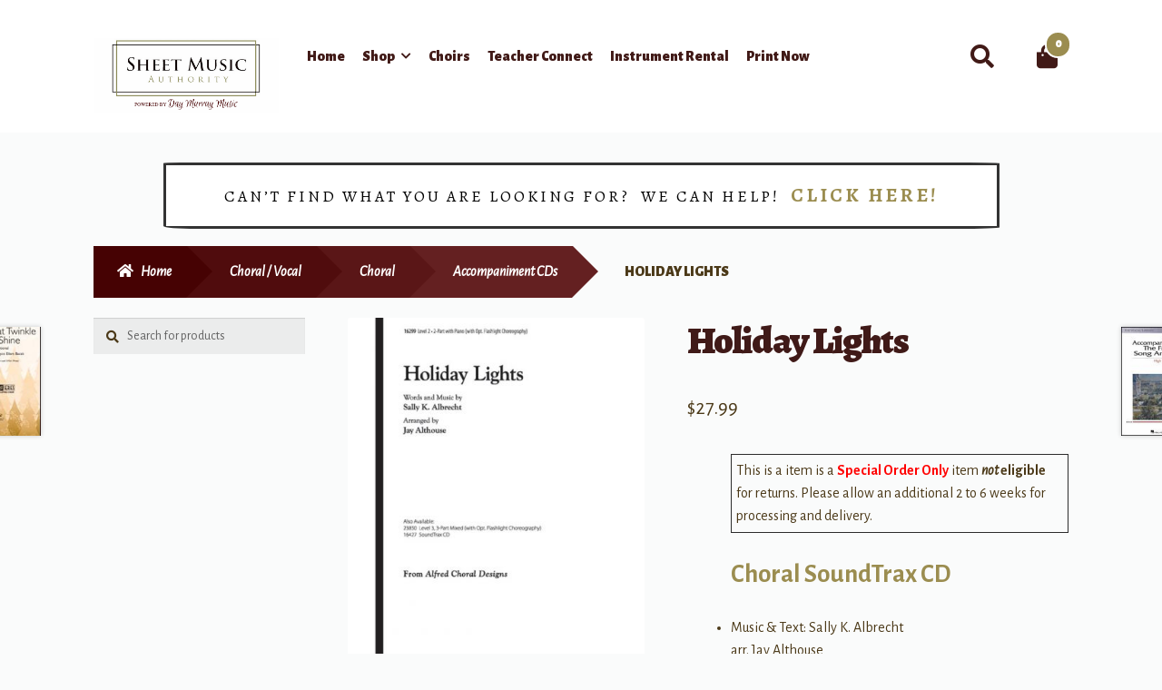

--- FILE ---
content_type: text/html; charset=UTF-8
request_url: https://www.sheetmusicauthority.com/product/holiday-lights-5/
body_size: 27430
content:
<!doctype html>
<html lang="en-US">
<head>
<meta charset="UTF-8">
<meta name="viewport" content="width=device-width, initial-scale=1">
<link rel="profile" href="http://gmpg.org/xfn/11">
<link rel="pingback" href="https://www.sheetmusicauthority.com/xmlrpc.php">

				<script>document.documentElement.className = document.documentElement.className + ' yes-js js_active js'</script>
				<meta name='robots' content='index, follow, max-image-preview:large, max-snippet:-1, max-video-preview:-1' />

	<!-- This site is optimized with the Yoast SEO plugin v19.14 - https://yoast.com/wordpress/plugins/seo/ -->
	<title>Holiday Lights - Sheet Music Authority</title>
	<link rel="canonical" href="https://www.sheetmusicauthority.com/product/holiday-lights-5/" />
	<meta property="og:locale" content="en_US" />
	<meta property="og:type" content="article" />
	<meta property="og:title" content="Holiday Lights - Sheet Music Authority" />
	<meta property="og:description" content="This is a item is a Special Order Only item not eligible for returns. Please allow an additional 2 to 6 weeks for processing and delivery.Choral SoundTrax CDMusic &amp; Text: Sally K. Albrechtarr. Jay AlthouseChoral Music &#8226; Accompaniment CD &#8226; ChristmasSeries: Alfred Choral DesignsFormat: Set of Accompaniment CDsCatalog #: 16427Publisher: Alfred PublishingPublisher: Alfred PublishingPrices and availability subject to change without notice.Images may differ from the actual product." />
	<meta property="og:url" content="https://www.sheetmusicauthority.com/product/holiday-lights-5/" />
	<meta property="og:site_name" content="Sheet Music Authority" />
	<meta property="article:modified_time" content="2025-09-12T20:44:35+00:00" />
	<meta property="og:image" content="https://www.sheetmusicauthority.com/wp-content/uploads/product_images/product-163223-1694766484-1007789.jpg" />
	<meta property="og:image:width" content="552" />
	<meta property="og:image:height" content="843" />
	<meta property="og:image:type" content="image/jpeg" />
	<meta name="twitter:card" content="summary_large_image" />
	<script type="application/ld+json" class="yoast-schema-graph">{"@context":"https://schema.org","@graph":[{"@type":"WebPage","@id":"https://www.sheetmusicauthority.com/product/holiday-lights-5/","url":"https://www.sheetmusicauthority.com/product/holiday-lights-5/","name":"Holiday Lights - Sheet Music Authority","isPartOf":{"@id":"https://www.sheetmusicauthority.com/#website"},"primaryImageOfPage":{"@id":"https://www.sheetmusicauthority.com/product/holiday-lights-5/#primaryimage"},"image":{"@id":"https://www.sheetmusicauthority.com/product/holiday-lights-5/#primaryimage"},"thumbnailUrl":"https://www.sheetmusicauthority.com/wp-content/uploads/product_images/product-163223-1694766484-1007789.jpg","datePublished":"2023-09-15T08:22:54+00:00","dateModified":"2025-09-12T20:44:35+00:00","breadcrumb":{"@id":"https://www.sheetmusicauthority.com/product/holiday-lights-5/#breadcrumb"},"inLanguage":"en-US","potentialAction":[{"@type":"ReadAction","target":["https://www.sheetmusicauthority.com/product/holiday-lights-5/"]}]},{"@type":"ImageObject","inLanguage":"en-US","@id":"https://www.sheetmusicauthority.com/product/holiday-lights-5/#primaryimage","url":"https://www.sheetmusicauthority.com/wp-content/uploads/product_images/product-163223-1694766484-1007789.jpg","contentUrl":"https://www.sheetmusicauthority.com/wp-content/uploads/product_images/product-163223-1694766484-1007789.jpg","width":552,"height":843,"caption":"{\"FileName\":\"product-163223-1694766484-1007789.jpg\",\"FileDateTime\":1694766484,\"FileSize\":37350,\"FileType\":2,\"MimeType\":\"image/jpeg\",\"SectionsFound\":\"\",\"COMPUTED\":{\"html\":\"width=\"552\" height=\"843\"\",\"Height\":843,\"Width\":552,\"IsColor\":1}}"},{"@type":"BreadcrumbList","@id":"https://www.sheetmusicauthority.com/product/holiday-lights-5/#breadcrumb","itemListElement":[{"@type":"ListItem","position":1,"name":"Home","item":"https://www.sheetmusicauthority.com/"},{"@type":"ListItem","position":2,"name":"Shop","item":"https://www.sheetmusicauthority.com/shop/"},{"@type":"ListItem","position":3,"name":"Holiday Lights"}]},{"@type":"WebSite","@id":"https://www.sheetmusicauthority.com/#website","url":"https://www.sheetmusicauthority.com/","name":"Sheet Music Authority","description":"by Day Murray Music!","publisher":{"@id":"https://www.sheetmusicauthority.com/#organization"},"potentialAction":[{"@type":"SearchAction","target":{"@type":"EntryPoint","urlTemplate":"https://www.sheetmusicauthority.com/?s={search_term_string}"},"query-input":"required name=search_term_string"}],"inLanguage":"en-US"},{"@type":"Organization","@id":"https://www.sheetmusicauthority.com/#organization","name":"SheetMusicAuthority","url":"https://www.sheetmusicauthority.com/","logo":{"@type":"ImageObject","inLanguage":"en-US","@id":"https://www.sheetmusicauthority.com/#/schema/logo/image/","url":"https://www.sheetmusicauthority.com/wp-content/uploads/2019/02/sheetmusic-logo.jpg","contentUrl":"https://www.sheetmusicauthority.com/wp-content/uploads/2019/02/sheetmusic-logo.jpg","width":741,"height":204,"caption":"SheetMusicAuthority"},"image":{"@id":"https://www.sheetmusicauthority.com/#/schema/logo/image/"}}]}</script>
	<!-- / Yoast SEO plugin. -->


<link rel='dns-prefetch' href='//www.sheetmusicauthority.com' />
<link rel='dns-prefetch' href='//fonts.googleapis.com' />
<link rel='dns-prefetch' href='//s.w.org' />
<link rel="alternate" type="application/rss+xml" title="Sheet Music Authority &raquo; Feed" href="https://www.sheetmusicauthority.com/feed/" />
<link rel="alternate" type="application/rss+xml" title="Sheet Music Authority &raquo; Comments Feed" href="https://www.sheetmusicauthority.com/comments/feed/" />
<link rel="alternate" type="application/rss+xml" title="Sheet Music Authority &raquo; Holiday Lights Comments Feed" href="https://www.sheetmusicauthority.com/product/holiday-lights-5/feed/" />
		<!-- This site uses the Google Analytics by ExactMetrics plugin v8.11.1 - Using Analytics tracking - https://www.exactmetrics.com/ -->
							<script src="//www.googletagmanager.com/gtag/js?id=G-EN7Y5412FH"  data-cfasync="false" data-wpfc-render="false" async></script>
			<script data-cfasync="false" data-wpfc-render="false">
				var em_version = '8.11.1';
				var em_track_user = true;
				var em_no_track_reason = '';
								var ExactMetricsDefaultLocations = {"page_location":"https:\/\/www.sheetmusicauthority.com\/product\/holiday-lights-5\/"};
								if ( typeof ExactMetricsPrivacyGuardFilter === 'function' ) {
					var ExactMetricsLocations = (typeof ExactMetricsExcludeQuery === 'object') ? ExactMetricsPrivacyGuardFilter( ExactMetricsExcludeQuery ) : ExactMetricsPrivacyGuardFilter( ExactMetricsDefaultLocations );
				} else {
					var ExactMetricsLocations = (typeof ExactMetricsExcludeQuery === 'object') ? ExactMetricsExcludeQuery : ExactMetricsDefaultLocations;
				}

								var disableStrs = [
										'ga-disable-G-EN7Y5412FH',
									];

				/* Function to detect opted out users */
				function __gtagTrackerIsOptedOut() {
					for (var index = 0; index < disableStrs.length; index++) {
						if (document.cookie.indexOf(disableStrs[index] + '=true') > -1) {
							return true;
						}
					}

					return false;
				}

				/* Disable tracking if the opt-out cookie exists. */
				if (__gtagTrackerIsOptedOut()) {
					for (var index = 0; index < disableStrs.length; index++) {
						window[disableStrs[index]] = true;
					}
				}

				/* Opt-out function */
				function __gtagTrackerOptout() {
					for (var index = 0; index < disableStrs.length; index++) {
						document.cookie = disableStrs[index] + '=true; expires=Thu, 31 Dec 2099 23:59:59 UTC; path=/';
						window[disableStrs[index]] = true;
					}
				}

				if ('undefined' === typeof gaOptout) {
					function gaOptout() {
						__gtagTrackerOptout();
					}
				}
								window.dataLayer = window.dataLayer || [];

				window.ExactMetricsDualTracker = {
					helpers: {},
					trackers: {},
				};
				if (em_track_user) {
					function __gtagDataLayer() {
						dataLayer.push(arguments);
					}

					function __gtagTracker(type, name, parameters) {
						if (!parameters) {
							parameters = {};
						}

						if (parameters.send_to) {
							__gtagDataLayer.apply(null, arguments);
							return;
						}

						if (type === 'event') {
														parameters.send_to = exactmetrics_frontend.v4_id;
							var hookName = name;
							if (typeof parameters['event_category'] !== 'undefined') {
								hookName = parameters['event_category'] + ':' + name;
							}

							if (typeof ExactMetricsDualTracker.trackers[hookName] !== 'undefined') {
								ExactMetricsDualTracker.trackers[hookName](parameters);
							} else {
								__gtagDataLayer('event', name, parameters);
							}
							
						} else {
							__gtagDataLayer.apply(null, arguments);
						}
					}

					__gtagTracker('js', new Date());
					__gtagTracker('set', {
						'developer_id.dNDMyYj': true,
											});
					if ( ExactMetricsLocations.page_location ) {
						__gtagTracker('set', ExactMetricsLocations);
					}
										__gtagTracker('config', 'G-EN7Y5412FH', {"forceSSL":"true","link_attribution":"true"} );
										window.gtag = __gtagTracker;										(function () {
						/* https://developers.google.com/analytics/devguides/collection/analyticsjs/ */
						/* ga and __gaTracker compatibility shim. */
						var noopfn = function () {
							return null;
						};
						var newtracker = function () {
							return new Tracker();
						};
						var Tracker = function () {
							return null;
						};
						var p = Tracker.prototype;
						p.get = noopfn;
						p.set = noopfn;
						p.send = function () {
							var args = Array.prototype.slice.call(arguments);
							args.unshift('send');
							__gaTracker.apply(null, args);
						};
						var __gaTracker = function () {
							var len = arguments.length;
							if (len === 0) {
								return;
							}
							var f = arguments[len - 1];
							if (typeof f !== 'object' || f === null || typeof f.hitCallback !== 'function') {
								if ('send' === arguments[0]) {
									var hitConverted, hitObject = false, action;
									if ('event' === arguments[1]) {
										if ('undefined' !== typeof arguments[3]) {
											hitObject = {
												'eventAction': arguments[3],
												'eventCategory': arguments[2],
												'eventLabel': arguments[4],
												'value': arguments[5] ? arguments[5] : 1,
											}
										}
									}
									if ('pageview' === arguments[1]) {
										if ('undefined' !== typeof arguments[2]) {
											hitObject = {
												'eventAction': 'page_view',
												'page_path': arguments[2],
											}
										}
									}
									if (typeof arguments[2] === 'object') {
										hitObject = arguments[2];
									}
									if (typeof arguments[5] === 'object') {
										Object.assign(hitObject, arguments[5]);
									}
									if ('undefined' !== typeof arguments[1].hitType) {
										hitObject = arguments[1];
										if ('pageview' === hitObject.hitType) {
											hitObject.eventAction = 'page_view';
										}
									}
									if (hitObject) {
										action = 'timing' === arguments[1].hitType ? 'timing_complete' : hitObject.eventAction;
										hitConverted = mapArgs(hitObject);
										__gtagTracker('event', action, hitConverted);
									}
								}
								return;
							}

							function mapArgs(args) {
								var arg, hit = {};
								var gaMap = {
									'eventCategory': 'event_category',
									'eventAction': 'event_action',
									'eventLabel': 'event_label',
									'eventValue': 'event_value',
									'nonInteraction': 'non_interaction',
									'timingCategory': 'event_category',
									'timingVar': 'name',
									'timingValue': 'value',
									'timingLabel': 'event_label',
									'page': 'page_path',
									'location': 'page_location',
									'title': 'page_title',
									'referrer' : 'page_referrer',
								};
								for (arg in args) {
																		if (!(!args.hasOwnProperty(arg) || !gaMap.hasOwnProperty(arg))) {
										hit[gaMap[arg]] = args[arg];
									} else {
										hit[arg] = args[arg];
									}
								}
								return hit;
							}

							try {
								f.hitCallback();
							} catch (ex) {
							}
						};
						__gaTracker.create = newtracker;
						__gaTracker.getByName = newtracker;
						__gaTracker.getAll = function () {
							return [];
						};
						__gaTracker.remove = noopfn;
						__gaTracker.loaded = true;
						window['__gaTracker'] = __gaTracker;
					})();
									} else {
										console.log("");
					(function () {
						function __gtagTracker() {
							return null;
						}

						window['__gtagTracker'] = __gtagTracker;
						window['gtag'] = __gtagTracker;
					})();
									}
			</script>
							<!-- / Google Analytics by ExactMetrics -->
		<script>
window._wpemojiSettings = {"baseUrl":"https:\/\/s.w.org\/images\/core\/emoji\/14.0.0\/72x72\/","ext":".png","svgUrl":"https:\/\/s.w.org\/images\/core\/emoji\/14.0.0\/svg\/","svgExt":".svg","source":{"concatemoji":"https:\/\/www.sheetmusicauthority.com\/wp-includes\/js\/wp-emoji-release.min.js?ver=6.0.1"}};
/*! This file is auto-generated */
!function(e,a,t){var n,r,o,i=a.createElement("canvas"),p=i.getContext&&i.getContext("2d");function s(e,t){var a=String.fromCharCode,e=(p.clearRect(0,0,i.width,i.height),p.fillText(a.apply(this,e),0,0),i.toDataURL());return p.clearRect(0,0,i.width,i.height),p.fillText(a.apply(this,t),0,0),e===i.toDataURL()}function c(e){var t=a.createElement("script");t.src=e,t.defer=t.type="text/javascript",a.getElementsByTagName("head")[0].appendChild(t)}for(o=Array("flag","emoji"),t.supports={everything:!0,everythingExceptFlag:!0},r=0;r<o.length;r++)t.supports[o[r]]=function(e){if(!p||!p.fillText)return!1;switch(p.textBaseline="top",p.font="600 32px Arial",e){case"flag":return s([127987,65039,8205,9895,65039],[127987,65039,8203,9895,65039])?!1:!s([55356,56826,55356,56819],[55356,56826,8203,55356,56819])&&!s([55356,57332,56128,56423,56128,56418,56128,56421,56128,56430,56128,56423,56128,56447],[55356,57332,8203,56128,56423,8203,56128,56418,8203,56128,56421,8203,56128,56430,8203,56128,56423,8203,56128,56447]);case"emoji":return!s([129777,127995,8205,129778,127999],[129777,127995,8203,129778,127999])}return!1}(o[r]),t.supports.everything=t.supports.everything&&t.supports[o[r]],"flag"!==o[r]&&(t.supports.everythingExceptFlag=t.supports.everythingExceptFlag&&t.supports[o[r]]);t.supports.everythingExceptFlag=t.supports.everythingExceptFlag&&!t.supports.flag,t.DOMReady=!1,t.readyCallback=function(){t.DOMReady=!0},t.supports.everything||(n=function(){t.readyCallback()},a.addEventListener?(a.addEventListener("DOMContentLoaded",n,!1),e.addEventListener("load",n,!1)):(e.attachEvent("onload",n),a.attachEvent("onreadystatechange",function(){"complete"===a.readyState&&t.readyCallback()})),(e=t.source||{}).concatemoji?c(e.concatemoji):e.wpemoji&&e.twemoji&&(c(e.twemoji),c(e.wpemoji)))}(window,document,window._wpemojiSettings);
</script>
<style>
img.wp-smiley,
img.emoji {
	display: inline !important;
	border: none !important;
	box-shadow: none !important;
	height: 1em !important;
	width: 1em !important;
	margin: 0 0.07em !important;
	vertical-align: -0.1em !important;
	background: none !important;
	padding: 0 !important;
}
</style>
	<link rel='stylesheet' id='font-awesome-css'  href='https://www.sheetmusicauthority.com/wp-content/plugins/cart-products-suggestions-for-woocommerce/berocket/assets/css/font-awesome.min.css?ver=6.0.1' media='all' />
<style id='font-awesome-inline-css'>
[data-font="FontAwesome"]:before {font-family: 'FontAwesome' !important;content: attr(data-icon) !important;speak: none !important;font-weight: normal !important;font-variant: normal !important;text-transform: none !important;line-height: 1 !important;font-style: normal !important;-webkit-font-smoothing: antialiased !important;-moz-osx-font-smoothing: grayscale !important;}
</style>
<link rel='stylesheet' id='berocket_cart_suggestion_style-css'  href='https://www.sheetmusicauthority.com/wp-content/plugins/cart-products-suggestions-for-woocommerce/css/frontend.css?ver=3.6.2.2' media='all' />
<link rel='stylesheet' id='berocket_cart_suggestion_slider-css'  href='https://www.sheetmusicauthority.com/wp-content/plugins/cart-products-suggestions-for-woocommerce/css/unslider.css?ver=6.0.1' media='all' />
<link rel='stylesheet' id='wp-block-library-css'  href='https://www.sheetmusicauthority.com/wp-includes/css/dist/block-library/style.min.css?ver=6.0.1' media='all' />
<style id='wp-block-library-theme-inline-css'>
.wp-block-audio figcaption{color:#555;font-size:13px;text-align:center}.is-dark-theme .wp-block-audio figcaption{color:hsla(0,0%,100%,.65)}.wp-block-code{border:1px solid #ccc;border-radius:4px;font-family:Menlo,Consolas,monaco,monospace;padding:.8em 1em}.wp-block-embed figcaption{color:#555;font-size:13px;text-align:center}.is-dark-theme .wp-block-embed figcaption{color:hsla(0,0%,100%,.65)}.blocks-gallery-caption{color:#555;font-size:13px;text-align:center}.is-dark-theme .blocks-gallery-caption{color:hsla(0,0%,100%,.65)}.wp-block-image figcaption{color:#555;font-size:13px;text-align:center}.is-dark-theme .wp-block-image figcaption{color:hsla(0,0%,100%,.65)}.wp-block-pullquote{border-top:4px solid;border-bottom:4px solid;margin-bottom:1.75em;color:currentColor}.wp-block-pullquote__citation,.wp-block-pullquote cite,.wp-block-pullquote footer{color:currentColor;text-transform:uppercase;font-size:.8125em;font-style:normal}.wp-block-quote{border-left:.25em solid;margin:0 0 1.75em;padding-left:1em}.wp-block-quote cite,.wp-block-quote footer{color:currentColor;font-size:.8125em;position:relative;font-style:normal}.wp-block-quote.has-text-align-right{border-left:none;border-right:.25em solid;padding-left:0;padding-right:1em}.wp-block-quote.has-text-align-center{border:none;padding-left:0}.wp-block-quote.is-large,.wp-block-quote.is-style-large,.wp-block-quote.is-style-plain{border:none}.wp-block-search .wp-block-search__label{font-weight:700}:where(.wp-block-group.has-background){padding:1.25em 2.375em}.wp-block-separator.has-css-opacity{opacity:.4}.wp-block-separator{border:none;border-bottom:2px solid;margin-left:auto;margin-right:auto}.wp-block-separator.has-alpha-channel-opacity{opacity:1}.wp-block-separator:not(.is-style-wide):not(.is-style-dots){width:100px}.wp-block-separator.has-background:not(.is-style-dots){border-bottom:none;height:1px}.wp-block-separator.has-background:not(.is-style-wide):not(.is-style-dots){height:2px}.wp-block-table thead{border-bottom:3px solid}.wp-block-table tfoot{border-top:3px solid}.wp-block-table td,.wp-block-table th{padding:.5em;border:1px solid;word-break:normal}.wp-block-table figcaption{color:#555;font-size:13px;text-align:center}.is-dark-theme .wp-block-table figcaption{color:hsla(0,0%,100%,.65)}.wp-block-video figcaption{color:#555;font-size:13px;text-align:center}.is-dark-theme .wp-block-video figcaption{color:hsla(0,0%,100%,.65)}.wp-block-template-part.has-background{padding:1.25em 2.375em;margin-top:0;margin-bottom:0}
</style>
<link rel='stylesheet' id='wc-blocks-vendors-style-css'  href='https://www.sheetmusicauthority.com/wp-content/plugins/woocommerce/packages/woocommerce-blocks/build/wc-blocks-vendors-style.css?ver=7.8.3' media='all' />
<link rel='stylesheet' id='wc-blocks-style-css'  href='https://www.sheetmusicauthority.com/wp-content/plugins/woocommerce/packages/woocommerce-blocks/build/wc-blocks-style.css?ver=7.8.3' media='all' />
<link rel='stylesheet' id='jquery-selectBox-css'  href='https://www.sheetmusicauthority.com/wp-content/plugins/yith-woocommerce-wishlist/assets/css/jquery.selectBox.css?ver=1.2.0' media='all' />
<link rel='stylesheet' id='yith-wcwl-font-awesome-css'  href='https://www.sheetmusicauthority.com/wp-content/plugins/yith-woocommerce-wishlist/assets/css/font-awesome.css?ver=4.7.0' media='all' />
<link rel='stylesheet' id='woocommerce_prettyPhoto_css-css'  href='//www.sheetmusicauthority.com/wp-content/plugins/woocommerce/assets/css/prettyPhoto.css?ver=3.1.6' media='all' />
<link rel='stylesheet' id='yith-wcwl-main-css'  href='https://www.sheetmusicauthority.com/wp-content/plugins/yith-woocommerce-wishlist/assets/css/style.css?ver=3.20.0' media='all' />
<style id='yith-wcwl-main-inline-css'>
.yith-wcwl-share li a{color: #FFFFFF;}.yith-wcwl-share li a:hover{color: #FFFFFF;}.yith-wcwl-share a.facebook{background: #39599E; background-color: #39599E;}.yith-wcwl-share a.facebook:hover{background: #595A5A; background-color: #595A5A;}.yith-wcwl-share a.twitter{background: #45AFE2; background-color: #45AFE2;}.yith-wcwl-share a.twitter:hover{background: #595A5A; background-color: #595A5A;}.yith-wcwl-share a.pinterest{background: #AB2E31; background-color: #AB2E31;}.yith-wcwl-share a.pinterest:hover{background: #595A5A; background-color: #595A5A;}.yith-wcwl-share a.email{background: #FBB102; background-color: #FBB102;}.yith-wcwl-share a.email:hover{background: #595A5A; background-color: #595A5A;}.yith-wcwl-share a.whatsapp{background: #00A901; background-color: #00A901;}.yith-wcwl-share a.whatsapp:hover{background: #595A5A; background-color: #595A5A;}
</style>
<link rel='stylesheet' id='storefront-gutenberg-blocks-css'  href='https://www.sheetmusicauthority.com/wp-content/themes/storefront/assets/css/base/gutenberg-blocks.css?ver=4.1.0' media='all' />
<style id='storefront-gutenberg-blocks-inline-css'>

				.wp-block-button__link:not(.has-text-color) {
					color: #ffffff;
				}

				.wp-block-button__link:not(.has-text-color):hover,
				.wp-block-button__link:not(.has-text-color):focus,
				.wp-block-button__link:not(.has-text-color):active {
					color: #ffffff;
				}

				.wp-block-button__link:not(.has-background) {
					background-color: #9b8d50;
				}

				.wp-block-button__link:not(.has-background):hover,
				.wp-block-button__link:not(.has-background):focus,
				.wp-block-button__link:not(.has-background):active {
					border-color: #827437;
					background-color: #827437;
				}

				.wp-block-quote footer,
				.wp-block-quote cite,
				.wp-block-quote__citation {
					color: #4B3918;
				}

				.wp-block-pullquote cite,
				.wp-block-pullquote footer,
				.wp-block-pullquote__citation {
					color: #4B3918;
				}

				.wp-block-image figcaption {
					color: #4B3918;
				}

				.wp-block-separator.is-style-dots::before {
					color: #401A18;
				}

				.wp-block-file a.wp-block-file__button {
					color: #ffffff;
					background-color: #9b8d50;
					border-color: #9b8d50;
				}

				.wp-block-file a.wp-block-file__button:hover,
				.wp-block-file a.wp-block-file__button:focus,
				.wp-block-file a.wp-block-file__button:active {
					color: #ffffff;
					background-color: #827437;
				}

				.wp-block-code,
				.wp-block-preformatted pre {
					color: #4B3918;
				}

				.wp-block-table:not( .has-background ):not( .is-style-stripes ) tbody tr:nth-child(2n) td {
					background-color: #f8f9f9;
				}

				.wp-block-cover .wp-block-cover__inner-container h1:not(.has-text-color),
				.wp-block-cover .wp-block-cover__inner-container h2:not(.has-text-color),
				.wp-block-cover .wp-block-cover__inner-container h3:not(.has-text-color),
				.wp-block-cover .wp-block-cover__inner-container h4:not(.has-text-color),
				.wp-block-cover .wp-block-cover__inner-container h5:not(.has-text-color),
				.wp-block-cover .wp-block-cover__inner-container h6:not(.has-text-color) {
					color: #ffffff;
				}

				.wc-block-components-price-slider__range-input-progress,
				.rtl .wc-block-components-price-slider__range-input-progress {
					--range-color: #9b8d50;
				}

				/* Target only IE11 */
				@media all and (-ms-high-contrast: none), (-ms-high-contrast: active) {
					.wc-block-components-price-slider__range-input-progress {
						background: #9b8d50;
					}
				}

				.wc-block-components-button:not(.is-link) {
					background-color: #460203;
					color: #ffffff;
				}

				.wc-block-components-button:not(.is-link):hover,
				.wc-block-components-button:not(.is-link):focus,
				.wc-block-components-button:not(.is-link):active {
					background-color: #2d0000;
					color: #ffffff;
				}

				.wc-block-components-button:not(.is-link):disabled {
					background-color: #460203;
					color: #ffffff;
				}

				.wc-block-cart__submit-container {
					background-color: #fafbfb;
				}

				.wc-block-cart__submit-container::before {
					color: rgba(215,216,216,0.5);
				}

				.wc-block-components-order-summary-item__quantity {
					background-color: #fafbfb;
					border-color: #4B3918;
					box-shadow: 0 0 0 2px #fafbfb;
					color: #4B3918;
				}
			
</style>
<style id='global-styles-inline-css'>
body{--wp--preset--color--black: #000000;--wp--preset--color--cyan-bluish-gray: #abb8c3;--wp--preset--color--white: #ffffff;--wp--preset--color--pale-pink: #f78da7;--wp--preset--color--vivid-red: #cf2e2e;--wp--preset--color--luminous-vivid-orange: #ff6900;--wp--preset--color--luminous-vivid-amber: #fcb900;--wp--preset--color--light-green-cyan: #7bdcb5;--wp--preset--color--vivid-green-cyan: #00d084;--wp--preset--color--pale-cyan-blue: #8ed1fc;--wp--preset--color--vivid-cyan-blue: #0693e3;--wp--preset--color--vivid-purple: #9b51e0;--wp--preset--gradient--vivid-cyan-blue-to-vivid-purple: linear-gradient(135deg,rgba(6,147,227,1) 0%,rgb(155,81,224) 100%);--wp--preset--gradient--light-green-cyan-to-vivid-green-cyan: linear-gradient(135deg,rgb(122,220,180) 0%,rgb(0,208,130) 100%);--wp--preset--gradient--luminous-vivid-amber-to-luminous-vivid-orange: linear-gradient(135deg,rgba(252,185,0,1) 0%,rgba(255,105,0,1) 100%);--wp--preset--gradient--luminous-vivid-orange-to-vivid-red: linear-gradient(135deg,rgba(255,105,0,1) 0%,rgb(207,46,46) 100%);--wp--preset--gradient--very-light-gray-to-cyan-bluish-gray: linear-gradient(135deg,rgb(238,238,238) 0%,rgb(169,184,195) 100%);--wp--preset--gradient--cool-to-warm-spectrum: linear-gradient(135deg,rgb(74,234,220) 0%,rgb(151,120,209) 20%,rgb(207,42,186) 40%,rgb(238,44,130) 60%,rgb(251,105,98) 80%,rgb(254,248,76) 100%);--wp--preset--gradient--blush-light-purple: linear-gradient(135deg,rgb(255,206,236) 0%,rgb(152,150,240) 100%);--wp--preset--gradient--blush-bordeaux: linear-gradient(135deg,rgb(254,205,165) 0%,rgb(254,45,45) 50%,rgb(107,0,62) 100%);--wp--preset--gradient--luminous-dusk: linear-gradient(135deg,rgb(255,203,112) 0%,rgb(199,81,192) 50%,rgb(65,88,208) 100%);--wp--preset--gradient--pale-ocean: linear-gradient(135deg,rgb(255,245,203) 0%,rgb(182,227,212) 50%,rgb(51,167,181) 100%);--wp--preset--gradient--electric-grass: linear-gradient(135deg,rgb(202,248,128) 0%,rgb(113,206,126) 100%);--wp--preset--gradient--midnight: linear-gradient(135deg,rgb(2,3,129) 0%,rgb(40,116,252) 100%);--wp--preset--duotone--dark-grayscale: url('#wp-duotone-dark-grayscale');--wp--preset--duotone--grayscale: url('#wp-duotone-grayscale');--wp--preset--duotone--purple-yellow: url('#wp-duotone-purple-yellow');--wp--preset--duotone--blue-red: url('#wp-duotone-blue-red');--wp--preset--duotone--midnight: url('#wp-duotone-midnight');--wp--preset--duotone--magenta-yellow: url('#wp-duotone-magenta-yellow');--wp--preset--duotone--purple-green: url('#wp-duotone-purple-green');--wp--preset--duotone--blue-orange: url('#wp-duotone-blue-orange');--wp--preset--font-size--small: 14px;--wp--preset--font-size--medium: 23px;--wp--preset--font-size--large: 26px;--wp--preset--font-size--x-large: 42px;--wp--preset--font-size--normal: 16px;--wp--preset--font-size--huge: 37px;}.has-black-color{color: var(--wp--preset--color--black) !important;}.has-cyan-bluish-gray-color{color: var(--wp--preset--color--cyan-bluish-gray) !important;}.has-white-color{color: var(--wp--preset--color--white) !important;}.has-pale-pink-color{color: var(--wp--preset--color--pale-pink) !important;}.has-vivid-red-color{color: var(--wp--preset--color--vivid-red) !important;}.has-luminous-vivid-orange-color{color: var(--wp--preset--color--luminous-vivid-orange) !important;}.has-luminous-vivid-amber-color{color: var(--wp--preset--color--luminous-vivid-amber) !important;}.has-light-green-cyan-color{color: var(--wp--preset--color--light-green-cyan) !important;}.has-vivid-green-cyan-color{color: var(--wp--preset--color--vivid-green-cyan) !important;}.has-pale-cyan-blue-color{color: var(--wp--preset--color--pale-cyan-blue) !important;}.has-vivid-cyan-blue-color{color: var(--wp--preset--color--vivid-cyan-blue) !important;}.has-vivid-purple-color{color: var(--wp--preset--color--vivid-purple) !important;}.has-black-background-color{background-color: var(--wp--preset--color--black) !important;}.has-cyan-bluish-gray-background-color{background-color: var(--wp--preset--color--cyan-bluish-gray) !important;}.has-white-background-color{background-color: var(--wp--preset--color--white) !important;}.has-pale-pink-background-color{background-color: var(--wp--preset--color--pale-pink) !important;}.has-vivid-red-background-color{background-color: var(--wp--preset--color--vivid-red) !important;}.has-luminous-vivid-orange-background-color{background-color: var(--wp--preset--color--luminous-vivid-orange) !important;}.has-luminous-vivid-amber-background-color{background-color: var(--wp--preset--color--luminous-vivid-amber) !important;}.has-light-green-cyan-background-color{background-color: var(--wp--preset--color--light-green-cyan) !important;}.has-vivid-green-cyan-background-color{background-color: var(--wp--preset--color--vivid-green-cyan) !important;}.has-pale-cyan-blue-background-color{background-color: var(--wp--preset--color--pale-cyan-blue) !important;}.has-vivid-cyan-blue-background-color{background-color: var(--wp--preset--color--vivid-cyan-blue) !important;}.has-vivid-purple-background-color{background-color: var(--wp--preset--color--vivid-purple) !important;}.has-black-border-color{border-color: var(--wp--preset--color--black) !important;}.has-cyan-bluish-gray-border-color{border-color: var(--wp--preset--color--cyan-bluish-gray) !important;}.has-white-border-color{border-color: var(--wp--preset--color--white) !important;}.has-pale-pink-border-color{border-color: var(--wp--preset--color--pale-pink) !important;}.has-vivid-red-border-color{border-color: var(--wp--preset--color--vivid-red) !important;}.has-luminous-vivid-orange-border-color{border-color: var(--wp--preset--color--luminous-vivid-orange) !important;}.has-luminous-vivid-amber-border-color{border-color: var(--wp--preset--color--luminous-vivid-amber) !important;}.has-light-green-cyan-border-color{border-color: var(--wp--preset--color--light-green-cyan) !important;}.has-vivid-green-cyan-border-color{border-color: var(--wp--preset--color--vivid-green-cyan) !important;}.has-pale-cyan-blue-border-color{border-color: var(--wp--preset--color--pale-cyan-blue) !important;}.has-vivid-cyan-blue-border-color{border-color: var(--wp--preset--color--vivid-cyan-blue) !important;}.has-vivid-purple-border-color{border-color: var(--wp--preset--color--vivid-purple) !important;}.has-vivid-cyan-blue-to-vivid-purple-gradient-background{background: var(--wp--preset--gradient--vivid-cyan-blue-to-vivid-purple) !important;}.has-light-green-cyan-to-vivid-green-cyan-gradient-background{background: var(--wp--preset--gradient--light-green-cyan-to-vivid-green-cyan) !important;}.has-luminous-vivid-amber-to-luminous-vivid-orange-gradient-background{background: var(--wp--preset--gradient--luminous-vivid-amber-to-luminous-vivid-orange) !important;}.has-luminous-vivid-orange-to-vivid-red-gradient-background{background: var(--wp--preset--gradient--luminous-vivid-orange-to-vivid-red) !important;}.has-very-light-gray-to-cyan-bluish-gray-gradient-background{background: var(--wp--preset--gradient--very-light-gray-to-cyan-bluish-gray) !important;}.has-cool-to-warm-spectrum-gradient-background{background: var(--wp--preset--gradient--cool-to-warm-spectrum) !important;}.has-blush-light-purple-gradient-background{background: var(--wp--preset--gradient--blush-light-purple) !important;}.has-blush-bordeaux-gradient-background{background: var(--wp--preset--gradient--blush-bordeaux) !important;}.has-luminous-dusk-gradient-background{background: var(--wp--preset--gradient--luminous-dusk) !important;}.has-pale-ocean-gradient-background{background: var(--wp--preset--gradient--pale-ocean) !important;}.has-electric-grass-gradient-background{background: var(--wp--preset--gradient--electric-grass) !important;}.has-midnight-gradient-background{background: var(--wp--preset--gradient--midnight) !important;}.has-small-font-size{font-size: var(--wp--preset--font-size--small) !important;}.has-medium-font-size{font-size: var(--wp--preset--font-size--medium) !important;}.has-large-font-size{font-size: var(--wp--preset--font-size--large) !important;}.has-x-large-font-size{font-size: var(--wp--preset--font-size--x-large) !important;}
</style>
<link rel='stylesheet' id='contact-form-7-css'  href='https://www.sheetmusicauthority.com/wp-content/plugins/contact-form-7/includes/css/styles.css?ver=5.7.4' media='all' />
<style id='contact-form-7-inline-css'>
.wpcf7 .wpcf7-recaptcha iframe {margin-bottom: 0;}.wpcf7 .wpcf7-recaptcha[data-align="center"] > div {margin: 0 auto;}.wpcf7 .wpcf7-recaptcha[data-align="right"] > div {margin: 0 0 0 auto;}
</style>
<link rel='stylesheet' id='simple-banner-style-css'  href='https://www.sheetmusicauthority.com/wp-content/plugins/simple-banner/simple-banner.css?ver=3.2.0' media='all' />
<link rel='stylesheet' id='woo-extra-cost-css'  href='https://www.sheetmusicauthority.com/wp-content/plugins/woo-extra-cost/public/css/woo-extra-cost-public.css?ver=1.0.0' media='all' />
<link rel='stylesheet' id='photoswipe-css'  href='https://www.sheetmusicauthority.com/wp-content/plugins/woocommerce/assets/css/photoswipe/photoswipe.min.css?ver=6.7.0' media='all' />
<link rel='stylesheet' id='photoswipe-default-skin-css'  href='https://www.sheetmusicauthority.com/wp-content/plugins/woocommerce/assets/css/photoswipe/default-skin/default-skin.min.css?ver=6.7.0' media='all' />
<style id='woocommerce-inline-inline-css'>
.woocommerce form .form-row .required { visibility: visible; }
</style>
<link rel='stylesheet' id='woocommerce-product-attachment-css'  href='https://www.sheetmusicauthority.com/wp-content/plugins/woo-product-attachment/public/css/woocommerce-product-attachment-public.css?ver=2.1.6' media='all' />
<link rel='stylesheet' id='yith_wcbm_badge_style-css'  href='https://www.sheetmusicauthority.com/wp-content/plugins/yith-woocommerce-badges-management/assets/css/frontend.css?ver=2.12.0' media='all' />
<link rel='stylesheet' id='yith-gfont-open-sans-css'  href='https://www.sheetmusicauthority.com/wp-content/plugins/yith-woocommerce-badges-management/assets/fonts/open-sans/style.css?ver=2.12.0' media='all' />
<link rel='stylesheet' id='yith-wcwl-theme-css'  href='https://www.sheetmusicauthority.com/wp-content/plugins/yith-woocommerce-wishlist/assets/css/themes/storefront.css?ver=3.20.0' media='all' />
<link rel='stylesheet' id='storefront-style-css'  href='https://www.sheetmusicauthority.com/wp-content/themes/storefront/style.css?ver=4.1.0' media='all' />
<style id='storefront-style-inline-css'>

			.main-navigation ul li a,
			.site-title a,
			ul.menu li a,
			.site-branding h1 a,
			button.menu-toggle,
			button.menu-toggle:hover,
			.handheld-navigation .dropdown-toggle {
				color: #411A17;
			}

			button.menu-toggle,
			button.menu-toggle:hover {
				border-color: #411A17;
			}

			.main-navigation ul li a:hover,
			.main-navigation ul li:hover > a,
			.site-title a:hover,
			.site-header ul.menu li.current-menu-item > a {
				color: #825b58;
			}

			table:not( .has-background ) th {
				background-color: #f3f4f4;
			}

			table:not( .has-background ) tbody td {
				background-color: #f8f9f9;
			}

			table:not( .has-background ) tbody tr:nth-child(2n) td,
			fieldset,
			fieldset legend {
				background-color: #f6f7f7;
			}

			.site-header,
			.secondary-navigation ul ul,
			.main-navigation ul.menu > li.menu-item-has-children:after,
			.secondary-navigation ul.menu ul,
			.storefront-handheld-footer-bar,
			.storefront-handheld-footer-bar ul li > a,
			.storefront-handheld-footer-bar ul li.search .site-search,
			button.menu-toggle,
			button.menu-toggle:hover {
				background-color: #FFFFFF;
			}

			p.site-description,
			.site-header,
			.storefront-handheld-footer-bar {
				color: #666666;
			}

			button.menu-toggle:after,
			button.menu-toggle:before,
			button.menu-toggle span:before {
				background-color: #411A17;
			}

			h1, h2, h3, h4, h5, h6, .wc-block-grid__product-title {
				color: #401A18;
			}

			.widget h1 {
				border-bottom-color: #401A18;
			}

			body,
			.secondary-navigation a {
				color: #4B3918;
			}

			.widget-area .widget a,
			.hentry .entry-header .posted-on a,
			.hentry .entry-header .post-author a,
			.hentry .entry-header .post-comments a,
			.hentry .entry-header .byline a {
				color: #503e1d;
			}

			a {
				color: #9b8d50;
			}

			a:focus,
			button:focus,
			.button.alt:focus,
			input:focus,
			textarea:focus,
			input[type="button"]:focus,
			input[type="reset"]:focus,
			input[type="submit"]:focus,
			input[type="email"]:focus,
			input[type="tel"]:focus,
			input[type="url"]:focus,
			input[type="password"]:focus,
			input[type="search"]:focus {
				outline-color: #9b8d50;
			}

			button, input[type="button"], input[type="reset"], input[type="submit"], .button, .widget a.button {
				background-color: #9b8d50;
				border-color: #9b8d50;
				color: #ffffff;
			}

			button:hover, input[type="button"]:hover, input[type="reset"]:hover, input[type="submit"]:hover, .button:hover, .widget a.button:hover {
				background-color: #827437;
				border-color: #827437;
				color: #ffffff;
			}

			button.alt, input[type="button"].alt, input[type="reset"].alt, input[type="submit"].alt, .button.alt, .widget-area .widget a.button.alt {
				background-color: #460203;
				border-color: #460203;
				color: #ffffff;
			}

			button.alt:hover, input[type="button"].alt:hover, input[type="reset"].alt:hover, input[type="submit"].alt:hover, .button.alt:hover, .widget-area .widget a.button.alt:hover {
				background-color: #2d0000;
				border-color: #2d0000;
				color: #ffffff;
			}

			.pagination .page-numbers li .page-numbers.current {
				background-color: #e1e2e2;
				color: #412f0e;
			}

			#comments .comment-list .comment-content .comment-text {
				background-color: #f3f4f4;
			}

			.site-footer {
				background-color: #460203;
				color: #ffffff;
			}

			.site-footer a:not(.button):not(.components-button) {
				color: #ffffff;
			}

			.site-footer .storefront-handheld-footer-bar a:not(.button):not(.components-button) {
				color: #411A17;
			}

			.site-footer h1, .site-footer h2, .site-footer h3, .site-footer h4, .site-footer h5, .site-footer h6, .site-footer .widget .widget-title, .site-footer .widget .widgettitle {
				color: #9b8d50;
			}

			.page-template-template-homepage.has-post-thumbnail .type-page.has-post-thumbnail .entry-title {
				color: #ffffff;
			}

			.page-template-template-homepage.has-post-thumbnail .type-page.has-post-thumbnail .entry-content {
				color: #ffffff;
			}

			@media screen and ( min-width: 768px ) {
				.secondary-navigation ul.menu a:hover {
					color: #7f7f7f;
				}

				.secondary-navigation ul.menu a {
					color: #666666;
				}

				.main-navigation ul.menu ul.sub-menu,
				.main-navigation ul.nav-menu ul.children {
					background-color: #f0f0f0;
				}

				.site-header {
					border-bottom-color: #f0f0f0;
				}
			}
</style>
<link rel='stylesheet' id='storefront-icons-css'  href='https://www.sheetmusicauthority.com/wp-content/themes/storefront/assets/css/base/icons.css?ver=4.1.0' media='all' />
<link rel='stylesheet' id='storefront-fonts-css'  href='https://fonts.googleapis.com/css?family=Alegreya%3A400%2C400italic%2C700%2C900%7CAlegreya+Sans%3A400%2C400italic%2C700%2C900&#038;subset=latin%2Clatin-ext&#038;ver=4.1.0' media='all' />
<link rel='stylesheet' id='tawcvs-frontend-css'  href='https://www.sheetmusicauthority.com/wp-content/plugins/variation-swatches-for-woocommerce/assets/css/frontend.css?ver=2.2.5' media='all' />
<link rel='stylesheet' id='ywzm-prettyPhoto-css'  href='//www.sheetmusicauthority.com/wp-content/plugins/woocommerce/assets/css/prettyPhoto.css?ver=2.1.1' media='all' />
<style id='ywzm-prettyPhoto-inline-css'>

                    div.pp_woocommerce a.pp_contract, div.pp_woocommerce a.pp_expand{
                        content: unset !important;
                        background-color: white;
                        width: 25px;
                        height: 25px;
                        margin-top: 5px;
						margin-left: 5px;
                    }

                    div.pp_woocommerce a.pp_contract, div.pp_woocommerce a.pp_expand:hover{
                        background-color: white;
                    }
                     div.pp_woocommerce a.pp_contract, div.pp_woocommerce a.pp_contract:hover{
                        background-color: white;
                    }

                    a.pp_expand:before, a.pp_contract:before{
                    content: unset !important;
                    }

                     a.pp_expand .expand-button-hidden svg, a.pp_contract .expand-button-hidden svg{
                       width: 25px;
                       height: 25px;
                       padding: 5px;
					}

					.expand-button-hidden path{
                       fill: black;
					}

                    
</style>
<link rel='stylesheet' id='ywzm-magnifier-css'  href='https://www.sheetmusicauthority.com/wp-content/plugins/yith-woocommerce-zoom-magnifier/assets/css/yith_magnifier.css?ver=2.1.1' media='all' />
<link rel='stylesheet' id='ywzm_frontend-css'  href='https://www.sheetmusicauthority.com/wp-content/plugins/yith-woocommerce-zoom-magnifier/assets/css/frontend.css?ver=2.1.1' media='all' />
<style id='ywzm_frontend-inline-css'>

                    #slider-prev, #slider-next {
                        background-color:  #ffffff;
                        border: 2px solid #000000;
                        width:25px !important;
                        height:25px !important;
                    }

                    .yith_slider_arrow span{
                        width:25px !important;
                        height:25px !important;
                    }
                    
                    #slider-prev:hover, #slider-next:hover {
                        background-color:  #ffffff;
                        border: 2px solid #000000;
                    }
                    
                   .thumbnails.slider path:hover {
                        fill:#000000;
                    }
                    
                    .thumbnails.slider path {
                        fill:#000000;
                        width:25px !important;
                        height:25px !important;
                    }

                    .thumbnails.slider svg {
                       width: 22px;
                       height: 22px;
                    }

                    
                    div.pp_woocommerce a.yith_expand {
                     background-color: white;
                     width: 25px;
                     height: 25px;
                     top: 10px;
                     bottom: initial;
                     left: initial;
                     right: 10px;
                     border-radius: 0%;
                    }

                    .expand-button-hidden svg{
                       width: 25px;
                       height: 25px;
					}

					.expand-button-hidden path{
                       fill: black;
					}
                    
</style>
<link rel='stylesheet' id='yith_wcas_frontend-css'  href='https://www.sheetmusicauthority.com/wp-content/plugins/yith-woocommerce-ajax-search/assets/css/yith_wcas_ajax_search.css?ver=1.30.0' media='all' />
<link rel='stylesheet' id='storefront-woocommerce-style-css'  href='https://www.sheetmusicauthority.com/wp-content/themes/storefront/assets/css/woocommerce/woocommerce.css?ver=4.1.0' media='all' />
<style id='storefront-woocommerce-style-inline-css'>
@font-face {
				font-family: star;
				src: url(https://www.sheetmusicauthority.com/wp-content/plugins/woocommerce/assets/fonts/star.eot);
				src:
					url(https://www.sheetmusicauthority.com/wp-content/plugins/woocommerce/assets/fonts/star.eot?#iefix) format("embedded-opentype"),
					url(https://www.sheetmusicauthority.com/wp-content/plugins/woocommerce/assets/fonts/star.woff) format("woff"),
					url(https://www.sheetmusicauthority.com/wp-content/plugins/woocommerce/assets/fonts/star.ttf) format("truetype"),
					url(https://www.sheetmusicauthority.com/wp-content/plugins/woocommerce/assets/fonts/star.svg#star) format("svg");
				font-weight: 400;
				font-style: normal;
			}
			@font-face {
				font-family: WooCommerce;
				src: url(https://www.sheetmusicauthority.com/wp-content/plugins/woocommerce/assets/fonts/WooCommerce.eot);
				src:
					url(https://www.sheetmusicauthority.com/wp-content/plugins/woocommerce/assets/fonts/WooCommerce.eot?#iefix) format("embedded-opentype"),
					url(https://www.sheetmusicauthority.com/wp-content/plugins/woocommerce/assets/fonts/WooCommerce.woff) format("woff"),
					url(https://www.sheetmusicauthority.com/wp-content/plugins/woocommerce/assets/fonts/WooCommerce.ttf) format("truetype"),
					url(https://www.sheetmusicauthority.com/wp-content/plugins/woocommerce/assets/fonts/WooCommerce.svg#WooCommerce) format("svg");
				font-weight: 400;
				font-style: normal;
			}

			a.cart-contents,
			.site-header-cart .widget_shopping_cart a {
				color: #411A17;
			}

			a.cart-contents:hover,
			.site-header-cart .widget_shopping_cart a:hover,
			.site-header-cart:hover > li > a {
				color: #825b58;
			}

			table.cart td.product-remove,
			table.cart td.actions {
				border-top-color: #fafbfb;
			}

			.storefront-handheld-footer-bar ul li.cart .count {
				background-color: #411A17;
				color: #FFFFFF;
				border-color: #FFFFFF;
			}

			.woocommerce-tabs ul.tabs li.active a,
			ul.products li.product .price,
			.onsale,
			.wc-block-grid__product-onsale,
			.widget_search form:before,
			.widget_product_search form:before {
				color: #4B3918;
			}

			.woocommerce-breadcrumb a,
			a.woocommerce-review-link,
			.product_meta a {
				color: #503e1d;
			}

			.wc-block-grid__product-onsale,
			.onsale {
				border-color: #4B3918;
			}

			.star-rating span:before,
			.quantity .plus, .quantity .minus,
			p.stars a:hover:after,
			p.stars a:after,
			.star-rating span:before,
			#payment .payment_methods li input[type=radio]:first-child:checked+label:before {
				color: #9b8d50;
			}

			.widget_price_filter .ui-slider .ui-slider-range,
			.widget_price_filter .ui-slider .ui-slider-handle {
				background-color: #9b8d50;
			}

			.order_details {
				background-color: #f3f4f4;
			}

			.order_details > li {
				border-bottom: 1px dotted #dedfdf;
			}

			.order_details:before,
			.order_details:after {
				background: -webkit-linear-gradient(transparent 0,transparent 0),-webkit-linear-gradient(135deg,#f3f4f4 33.33%,transparent 33.33%),-webkit-linear-gradient(45deg,#f3f4f4 33.33%,transparent 33.33%)
			}

			#order_review {
				background-color: #fafbfb;
			}

			#payment .payment_methods > li .payment_box,
			#payment .place-order {
				background-color: #f5f6f6;
			}

			#payment .payment_methods > li:not(.woocommerce-notice) {
				background-color: #f0f1f1;
			}

			#payment .payment_methods > li:not(.woocommerce-notice):hover {
				background-color: #ebecec;
			}

			.woocommerce-pagination .page-numbers li .page-numbers.current {
				background-color: #e1e2e2;
				color: #412f0e;
			}

			.wc-block-grid__product-onsale,
			.onsale,
			.woocommerce-pagination .page-numbers li .page-numbers:not(.current) {
				color: #4B3918;
			}

			p.stars a:before,
			p.stars a:hover~a:before,
			p.stars.selected a.active~a:before {
				color: #4B3918;
			}

			p.stars.selected a.active:before,
			p.stars:hover a:before,
			p.stars.selected a:not(.active):before,
			p.stars.selected a.active:before {
				color: #9b8d50;
			}

			.single-product div.product .woocommerce-product-gallery .woocommerce-product-gallery__trigger {
				background-color: #9b8d50;
				color: #ffffff;
			}

			.single-product div.product .woocommerce-product-gallery .woocommerce-product-gallery__trigger:hover {
				background-color: #827437;
				border-color: #827437;
				color: #ffffff;
			}

			.button.added_to_cart:focus,
			.button.wc-forward:focus {
				outline-color: #9b8d50;
			}

			.added_to_cart,
			.site-header-cart .widget_shopping_cart a.button,
			.wc-block-grid__products .wc-block-grid__product .wp-block-button__link {
				background-color: #9b8d50;
				border-color: #9b8d50;
				color: #ffffff;
			}

			.added_to_cart:hover,
			.site-header-cart .widget_shopping_cart a.button:hover,
			.wc-block-grid__products .wc-block-grid__product .wp-block-button__link:hover {
				background-color: #827437;
				border-color: #827437;
				color: #ffffff;
			}

			.added_to_cart.alt, .added_to_cart, .widget a.button.checkout {
				background-color: #460203;
				border-color: #460203;
				color: #ffffff;
			}

			.added_to_cart.alt:hover, .added_to_cart:hover, .widget a.button.checkout:hover {
				background-color: #2d0000;
				border-color: #2d0000;
				color: #ffffff;
			}

			.button.loading {
				color: #9b8d50;
			}

			.button.loading:hover {
				background-color: #9b8d50;
			}

			.button.loading:after {
				color: #ffffff;
			}

			@media screen and ( min-width: 768px ) {
				.site-header-cart .widget_shopping_cart,
				.site-header .product_list_widget li .quantity {
					color: #666666;
				}

				.site-header-cart .widget_shopping_cart .buttons,
				.site-header-cart .widget_shopping_cart .total {
					background-color: #f5f5f5;
				}

				.site-header-cart .widget_shopping_cart {
					background-color: #f0f0f0;
				}
			}
				.storefront-product-pagination a {
					color: #4B3918;
					background-color: #fafbfb;
				}
				.storefront-sticky-add-to-cart {
					color: #4B3918;
					background-color: #fafbfb;
				}

				.storefront-sticky-add-to-cart a:not(.button) {
					color: #411A17;
				}
</style>
<link rel='stylesheet' id='storefront-child-style-css'  href='https://www.sheetmusicauthority.com/wp-content/themes/bistro/style.css?ver=1.0.10' media='all' />
<style id='storefront-child-style-inline-css'>

				.main-navigation ul li.smm-active li ul.products li.product h3 {
					color: #666666;
				}

				ul.products li.product .price,
				.widget-area ul.menu li.current-menu-item > a {
					color: #695736;
				}

				.storefront-product-section:not(.storefront-product-categories) .slick-dots li button {
					background-color: #e6e7e7;
				}

				.storefront-product-section:not(.storefront-product-categories) .slick-dots li button:hover,
				.storefront-product-section:not(.storefront-product-categories) .slick-dots li.slick-active button {
					background-color: #d2d3d3;
				}

				ul.products li.product,
				.storefront-handheld-footer-bar {
					background-color: #ffffff;
				}

				.input-text, input[type=text], input[type=email], input[type=url], input[type=password], input[type=search], textarea,
				.input-text:focus, input[type=text]:focus, input[type=email]:focus, input[type=url]:focus, input[type=password]:focus, input[type=search]:focus, textarea:focus {
					background-color: #ebecec;
				}

				ul.products li.product .bistro-rating-cart-button .button {
					color: #401A18;
				}

				ul.products li.product .bistro-rating-cart-button .button:after,
				ul.products li.product .bistro-rating-cart-button .button:hover:before,
				.widget-area .widget a {
					color: #9b8d50;
				}

				.site-header {
					border-top: 2em solid #f0f1f1;
				}

				.site-header:before,
				.site-header:after {
					background: -moz-linear-gradient(transparent 0%, transparent 0%), -moz-linear-gradient(135deg, #FFFFFF 33.33%, transparent 33.33%) 0 0%, transparent -moz-linear-gradient(45deg, #FFFFFF 33.33%, transparent 33.33%) 0 0%;
					background: -webkit-linear-gradient(transparent 0%, transparent 0%), -webkit-linear-gradient(135deg, #FFFFFF 33.33%, transparent 33.33%) 0 0%, transparent -webkit-linear-gradient(45deg, #FFFFFF 33.33%, transparent 33.33%) 0 0%;
					background-size: 0px 100%, 24px 24px, 24px 24px;
				}

				.site-footer:before {
					background: -moz-linear-gradient(transparent 0%, transparent 0%), -moz-linear-gradient(135deg, #460203 33.33%, transparent 33.33%) 0 0%, transparent -moz-linear-gradient(45deg, #460203 33.33%, transparent 33.33%) 0 0%;
					background: -webkit-linear-gradient(transparent 0%, transparent 0%), -webkit-linear-gradient(135deg, #460203 33.33%, transparent 33.33%) 0 0%, transparent -webkit-linear-gradient(45deg, #460203 33.33%, transparent 33.33%) 0 0%;
					background-size: 0px 100%, 24px 24px, 24px 24px;
				}

				.woocommerce-breadcrumb a,
				.storefront-product-section .slick-prev,
				.storefront-product-section .slick-next,
				.storefront-product-section .slick-prev.slick-disabled:hover,
				.storefront-product-section .slick-next.slick-disabled:hover,
				ul.products li.product .onsale {
					background-color: #460203;
					color: #ffffff;
				}

				ul.products li.product .onsale:before {
					border-top-color: #460203;
					border-bottom-color: #460203;
				}

				.woocommerce-breadcrumb a + span + a,
				.storefront-product-section .slick-prev:hover,
				.storefront-product-section .slick-next:hover {
					background-color: #500c0d;
				}

				.woocommerce-breadcrumb a + span + a + span + a {
					background-color: #5a1617;
				}

				.woocommerce-breadcrumb a + span + a + span + a + span + a {
					background-color: #642021;
				}

				.woocommerce-breadcrumb a:after {
					border-left-color: #460203;
				}

				.woocommerce-breadcrumb a + span + a:after {
					border-left-color: #500c0d;
				}

				.woocommerce-breadcrumb a + span + a + span + a:after {
					border-left-color: #5a1617;
				}

				.woocommerce-breadcrumb a + span + a + span + a + span + a:after {
					border-left-color: #642021;
				}

				table th,
				#respond {
					background-color: #ffffff;
				}

				table tbody td {
					background-color: #fcfdfd;
				}

				table tbody tr:nth-child(2n) td,
				#comments .comment-list .comment-content .comment-text {
					background-color: #feffff;
				}

				@media (min-width: 768px) {
					.site-header .main-navigation ul.menu > li > a:before, .site-header .main-navigation ul.nav-menu > li > a:before {
						background-color: #9b8d50;
					}

					.woocommerce-cart .site-header .site-header-cart:before {
						color: #411A17 !important;
					}

					.site-header .site-search .widget_product_search form label:hover:before,
					.site-header .site-search .widget_product_search form label:focus:before,
					.site-header .site-search .widget_product_search form label:active:before,
					.site-header .site-search.active .widget_product_search form label:before,
					.site-header .site-header-cart:hover:before,
					.site-header .site-header-cart.active:before {
						color: #460203;
					}

					.site-header .site-search .widget_product_search form label:before,
					.site-header .site-header-cart:before,
					.woocommerce-cart .site-header-cart:hover:before,
					.woocommerce-cart .site-header-cart.active:before {
						color: #411A17;
					}

					.main-navigation ul li a:hover, .main-navigation ul li:hover > a, .main-navigation ul.menu li.current-menu-item > a {
						color: #69423f;
					}

					.site-header .site-header-cart .count,
					.main-navigation ul.menu ul a:hover, .main-navigation ul.menu ul li:hover > a, .main-navigation ul.nav-menu ul a:hover, .main-navigation ul.nav-menu ul li:hover > a {
						background-color: #9b8d50;
					}

					.site-header .site-header-cart .count,
					.main-navigation ul.menu ul a:hover, .main-navigation ul.menu ul li:hover > a, .main-navigation ul.nav-menu ul a:hover, .main-navigation ul.nav-menu ul li:hover > a {
						color: #ffffff;
					}

					.site-header .site-header-cart .count {
						border-color: #FFFFFF;
					}

					.site-header-cart .widget_shopping_cart,
					.site-header .site-search input[type=search],
					.main-navigation ul.menu ul.sub-menu,
					.main-navigation ul.nav-menu ul.children {
						background-color: #FFFFFF;
					}

					.widget_shopping_cart a.button:not(.checkout) {
						background-color: #f0f1f1;
						color: #401A18;
					}

					.widget_shopping_cart a.button.checkout {
						background-color: #9b8d50;
						color: #ffffff;
					}

					.widget_shopping_cart a.button:not(.checkout):hover {
						background-color: #f5f6f6;
						color: #401A18;
					}

					.site-header .site-header-cart .widget_shopping_cart:before {
						border-bottom-color: #FFFFFF;
					}

					.site-header-cart .widget_shopping_cart a,
					.storefront-product-categories mark  {
						color: #9b8d50;
					}

					.site-header .site-search input[type=search] {
						border-color: #460203;
					}
				}
</style>
<link rel='stylesheet' id='custom-css-css'  href='https://www.sheetmusicauthority.com/wp-content/plugins/theme-customisations-master/custom/style.css?ver=6.0.1' media='all' />
<script src='https://www.sheetmusicauthority.com/wp-includes/js/jquery/jquery.min.js?ver=3.6.0' id='jquery-core-js'></script>
<script src='https://www.sheetmusicauthority.com/wp-includes/js/jquery/jquery-migrate.min.js?ver=3.3.2' id='jquery-migrate-js'></script>
<script id='jquery-js-after'>
if (typeof (window.wpfReadyList) == "undefined") {
			var v = jQuery.fn.jquery;
			if (v && parseInt(v) >= 3 && window.self === window.top) {
				var readyList=[];
				window.originalReadyMethod = jQuery.fn.ready;
				jQuery.fn.ready = function(){
					if(arguments.length && arguments.length > 0 && typeof arguments[0] === "function") {
						readyList.push({"c": this, "a": arguments});
					}
					return window.originalReadyMethod.apply( this, arguments );
				};
				window.wpfReadyList = readyList;
			}}
</script>
<script src='https://www.sheetmusicauthority.com/wp-content/plugins/cart-products-suggestions-for-woocommerce/js/suggestions.js?ver=3.6.2.2' id='berocket_cart_suggestion_frontend-js'></script>
<script src='https://www.sheetmusicauthority.com/wp-content/plugins/cart-products-suggestions-for-woocommerce/js/unslider-min.js?ver=6.0.1' id='berocket_cart_suggestion_slider_js-js'></script>
<script src='https://www.sheetmusicauthority.com/wp-content/plugins/google-analytics-dashboard-for-wp/assets/js/frontend-gtag.min.js?ver=8.11.1' id='exactmetrics-frontend-script-js'></script>
<script data-cfasync="false" data-wpfc-render="false" id='exactmetrics-frontend-script-js-extra'>var exactmetrics_frontend = {"js_events_tracking":"true","download_extensions":"doc,pdf,ppt,zip,xls,docx,pptx,xlsx","inbound_paths":"[{\"path\":\"\\\/go\\\/\",\"label\":\"affiliate\"},{\"path\":\"\\\/recommend\\\/\",\"label\":\"affiliate\"}]","home_url":"https:\/\/www.sheetmusicauthority.com","hash_tracking":"false","v4_id":"G-EN7Y5412FH"};</script>
<script id='simple-banner-script-js-before'>
const simpleBannerScriptParams = {"pro_version_enabled":"","debug_mode":false,"id":163223,"version":"3.2.0","banner_params":[{"hide_simple_banner":"yes","simple_banner_prepend_element":false,"simple_banner_position":"fixed","header_margin":"30px","header_padding":"","wp_body_open_enabled":"","wp_body_open":true,"simple_banner_z_index":false,"simple_banner_text":"Are you a Utah County customer?  <a href=\"https:\/\/www.sheetmusicauthority.com\/utah-county-shipping-information\/\">Click here<\/a> for information on shipping choices.","disabled_on_current_page":false,"disabled_pages_array":[],"is_current_page_a_post":false,"disabled_on_posts":"","simple_banner_disabled_page_paths":false,"simple_banner_font_size":"","simple_banner_color":"#877e4e","simple_banner_text_color":"","simple_banner_link_color":"#460203","simple_banner_close_color":"#ffffff","simple_banner_custom_css":"","simple_banner_scrolling_custom_css":"","simple_banner_text_custom_css":"","simple_banner_button_css":"","site_custom_css":"","keep_site_custom_css":"","site_custom_js":"","keep_site_custom_js":"","close_button_enabled":"on","close_button_expiration":"30","close_button_cookie_set":false,"current_date":{"date":"2026-02-01 10:07:40.896456","timezone_type":3,"timezone":"UTC"},"start_date":{"date":"2026-02-01 10:07:40.896459","timezone_type":3,"timezone":"UTC"},"end_date":{"date":"2026-02-01 10:07:40.896461","timezone_type":3,"timezone":"UTC"},"simple_banner_start_after_date":false,"simple_banner_remove_after_date":false,"simple_banner_insert_inside_element":false}]}
</script>
<script src='https://www.sheetmusicauthority.com/wp-content/plugins/simple-banner/simple-banner.js?ver=3.2.0' id='simple-banner-script-js'></script>
<script src='https://www.sheetmusicauthority.com/wp-content/plugins/woo-extra-cost/public/js/woo-extra-cost-public.js?ver=1.0.0' id='woo-extra-cost-js'></script>
<script src='https://www.sheetmusicauthority.com/wp-content/plugins/woo-product-attachment/public/js/woocommerce-product-attachment-public.js?ver=2.1.6' id='woocommerce-product-attachment-js'></script>
<script src='https://www.sheetmusicauthority.com/wp-content/plugins/theme-customisations-master/custom/custom.js?ver=6.0.1' id='custom-js-js'></script>
<link rel="https://api.w.org/" href="https://www.sheetmusicauthority.com/wp-json/" /><link rel="alternate" type="application/json" href="https://www.sheetmusicauthority.com/wp-json/wp/v2/product/163223" /><link rel="EditURI" type="application/rsd+xml" title="RSD" href="https://www.sheetmusicauthority.com/xmlrpc.php?rsd" />
<link rel="wlwmanifest" type="application/wlwmanifest+xml" href="https://www.sheetmusicauthority.com/wp-includes/wlwmanifest.xml" /> 
<meta name="generator" content="WordPress 6.0.1" />
<meta name="generator" content="WooCommerce 6.7.0" />
<link rel='shortlink' href='https://www.sheetmusicauthority.com/?p=163223' />
<link rel="alternate" type="application/json+oembed" href="https://www.sheetmusicauthority.com/wp-json/oembed/1.0/embed?url=https%3A%2F%2Fwww.sheetmusicauthority.com%2Fproduct%2Fholiday-lights-5%2F" />
<link rel="alternate" type="text/xml+oembed" href="https://www.sheetmusicauthority.com/wp-json/oembed/1.0/embed?url=https%3A%2F%2Fwww.sheetmusicauthority.com%2Fproduct%2Fholiday-lights-5%2F&#038;format=xml" />
<style></style><script>  var el_i13_login_captcha=null; var el_i13_register_captcha=null; </script><style id="simple-banner-hide" type="text/css">.simple-banner{display:none;}</style><style id="simple-banner-position" type="text/css">.simple-banner{position:fixed;}</style><style id="simple-banner-background-color" type="text/css">.simple-banner{background:#877e4e;}</style><style id="simple-banner-text-color" type="text/css">.simple-banner .simple-banner-text{color: #ffffff;}</style><style id="simple-banner-link-color" type="text/css">.simple-banner .simple-banner-text a{color:#460203;}</style><style id="simple-banner-z-index" type="text/css">.simple-banner{z-index: 99999;}</style><style id="simple-banner-close-color" type="text/css">.simple-banner .simple-banner-button{color:#ffffff;}</style><style id="simple-banner-site-custom-css-dummy" type="text/css"></style><script id="simple-banner-site-custom-js-dummy" type="text/javascript"></script>	<noscript><style>.woocommerce-product-gallery{ opacity: 1 !important; }</style></noscript>
	            <style>
                .woocommerce div.product .cart.variations_form .tawcvs-swatches,
                .woocommerce:not(.archive) li.product .cart.variations_form .tawcvs-swatches,
                .woocommerce.single-product .cart.variations_form .tawcvs-swatches,
                .wc-product-table-wrapper .cart.variations_form .tawcvs-swatches,
                .woocommerce.archive .cart.variations_form .tawcvs-swatches {
                    margin-top: 0px;
                    margin-right: 15px;
                    margin-bottom: 15px;
                    margin-left: 0px;
                    padding-top: 0px;
                    padding-right: 0px;
                    padding-bottom: 0px;
                    padding-left: 0px;
                }

                .woocommerce div.product .cart.variations_form .tawcvs-swatches .swatch-item-wrapper,
                .woocommerce:not(.archive) li.product .cart.variations_form .tawcvs-swatches .swatch-item-wrapper,
                .woocommerce.single-product .cart.variations_form .tawcvs-swatches .swatch-item-wrapper,
                .wc-product-table-wrapper .cart.variations_form .tawcvs-swatches .swatch-item-wrapper,
                .woocommerce.archive .cart.variations_form .tawcvs-swatches .swatch-item-wrapper {
                 margin-top: 0px !important;
                    margin-right: 15px !important;
                    margin-bottom: 15px !important;
                    margin-left: 0px !important;
                    padding-top: 0px !important;
                    padding-right: 0px !important;
                    padding-bottom: 0px !important;
                    padding-left: 0px !important;
                }

                /*tooltip*/
                .woocommerce div.product .cart.variations_form .tawcvs-swatches .swatch .swatch__tooltip,
                .woocommerce:not(.archive) li.product .cart.variations_form .tawcvs-swatches .swatch .swatch__tooltip,
                .woocommerce.single-product .cart.variations_form .tawcvs-swatches .swatch .swatch__tooltip,
                .wc-product-table-wrapper .cart.variations_form .tawcvs-swatches .swatch .swatch__tooltip,
                .woocommerce.archive .cart.variations_form .tawcvs-swatches .swatch .swatch__tooltip {
                 width: px;
                    max-width: px;
                    line-height: 1;
                }
            </style>
			<style id="custom-background-css">
body.custom-background { background-color: #fafbfb; }
</style>
	<meta name="generator" content="Powered by Slider Revolution 6.6.14 - responsive, Mobile-Friendly Slider Plugin for WordPress with comfortable drag and drop interface." />
<link rel="icon" href="https://www.sheetmusicauthority.com/wp-content/uploads/2019/02/cropped-Sheet-Music-Authority-Logo-2-100x100.jpg" sizes="32x32" />
<link rel="icon" href="https://www.sheetmusicauthority.com/wp-content/uploads/2019/02/cropped-Sheet-Music-Authority-Logo-2-300x300.jpg" sizes="192x192" />
<link rel="apple-touch-icon" href="https://www.sheetmusicauthority.com/wp-content/uploads/2019/02/cropped-Sheet-Music-Authority-Logo-2-300x300.jpg" />
<meta name="msapplication-TileImage" content="https://www.sheetmusicauthority.com/wp-content/uploads/2019/02/cropped-Sheet-Music-Authority-Logo-2-300x300.jpg" />
<script>function setREVStartSize(e){
			//window.requestAnimationFrame(function() {
				window.RSIW = window.RSIW===undefined ? window.innerWidth : window.RSIW;
				window.RSIH = window.RSIH===undefined ? window.innerHeight : window.RSIH;
				try {
					var pw = document.getElementById(e.c).parentNode.offsetWidth,
						newh;
					pw = pw===0 || isNaN(pw) || (e.l=="fullwidth" || e.layout=="fullwidth") ? window.RSIW : pw;
					e.tabw = e.tabw===undefined ? 0 : parseInt(e.tabw);
					e.thumbw = e.thumbw===undefined ? 0 : parseInt(e.thumbw);
					e.tabh = e.tabh===undefined ? 0 : parseInt(e.tabh);
					e.thumbh = e.thumbh===undefined ? 0 : parseInt(e.thumbh);
					e.tabhide = e.tabhide===undefined ? 0 : parseInt(e.tabhide);
					e.thumbhide = e.thumbhide===undefined ? 0 : parseInt(e.thumbhide);
					e.mh = e.mh===undefined || e.mh=="" || e.mh==="auto" ? 0 : parseInt(e.mh,0);
					if(e.layout==="fullscreen" || e.l==="fullscreen")
						newh = Math.max(e.mh,window.RSIH);
					else{
						e.gw = Array.isArray(e.gw) ? e.gw : [e.gw];
						for (var i in e.rl) if (e.gw[i]===undefined || e.gw[i]===0) e.gw[i] = e.gw[i-1];
						e.gh = e.el===undefined || e.el==="" || (Array.isArray(e.el) && e.el.length==0)? e.gh : e.el;
						e.gh = Array.isArray(e.gh) ? e.gh : [e.gh];
						for (var i in e.rl) if (e.gh[i]===undefined || e.gh[i]===0) e.gh[i] = e.gh[i-1];
											
						var nl = new Array(e.rl.length),
							ix = 0,
							sl;
						e.tabw = e.tabhide>=pw ? 0 : e.tabw;
						e.thumbw = e.thumbhide>=pw ? 0 : e.thumbw;
						e.tabh = e.tabhide>=pw ? 0 : e.tabh;
						e.thumbh = e.thumbhide>=pw ? 0 : e.thumbh;
						for (var i in e.rl) nl[i] = e.rl[i]<window.RSIW ? 0 : e.rl[i];
						sl = nl[0];
						for (var i in nl) if (sl>nl[i] && nl[i]>0) { sl = nl[i]; ix=i;}
						var m = pw>(e.gw[ix]+e.tabw+e.thumbw) ? 1 : (pw-(e.tabw+e.thumbw)) / (e.gw[ix]);
						newh =  (e.gh[ix] * m) + (e.tabh + e.thumbh);
					}
					var el = document.getElementById(e.c);
					if (el!==null && el) el.style.height = newh+"px";
					el = document.getElementById(e.c+"_wrapper");
					if (el!==null && el) {
						el.style.height = newh+"px";
						el.style.display = "block";
					}
				} catch(e){
					console.log("Failure at Presize of Slider:" + e)
				}
			//});
		  };</script>
		<style id="wp-custom-css">
			footer .follow-us a {
    display: inline-block;
    padding: 10px;
}

footer .follow-us a i {
    font-size: 32px;
        color: #fff;
}

footer .follow-us br {
    display: none;
}

header#masthead {
    position: fixed;
    width: 100%;
    z-index: 1000;
}

.site-header:before, .site-header:after {
	background: none;
}

.header-widget-region {
    margin-top: 145px;
    margin-bottom: -15px;
}

.site-header {
    border-top: none;
}

@media only screen and (max-width: 450px) {
	.no-secondary-navigation.woocommerce-active .site-header .main-navigation {
    width: 100%;
}
	header#masthead {
		position: relative;
	}
	.header-widget-region {
    margin-top: 0;
    margin-bottom: 0;
	}
}

/* ***START ACCORDION CSS*** */

#accordioncontainer * {
	font-family: Arial, sans;
	margin: 0;
	padding: 0;
	box-sizing: border-box;
	-moz-box-sizing: border-box;
}
#accordioncontainer h1, h2 {
	margin: 1em 0 0 0;
	text-align: center;
}
#accordioncontainer h2 {
	margin: 0 0 -.75em 0;
}
#accordioncontainer {
    margin: 0 auto;
    width: 60%;
}
#accordion input {
	display: none;
}
#accordion label {
	background: #eee;
	border-radius: .25em;
	cursor: pointer;
	display: block;
	margin-bottom: .25em;
	padding: .25em 1em;
	z-index: 20;
}
#accordion label:hover {
	background: #ccc;
}

#accordion input:checked + label {
	background: #ccc;
	border-bottom-right-radius: 0;
	border-bottom-left-radius: 0;
	color: white;
	margin-bottom: 0;
}
#accordion article {
	background: #f7f7f7;
	height:0px;
	overflow:hidden;
	z-index:10;
	margin: 0 0 -1.5em 0;
}
#accordion article li:hover {
	background: #eee;
}
#accordion article p {
	padding: 1em;
}
#accordion input:checked article {
}
#accordion input:checked ~ article {
	border-bottom-left-radius: .25em;
	border-bottom-right-radius: .25em;
	height: auto;
	margin-bottom: .05em;
}

/* ***END ACCORDION CSS*** */

div.site-search:nth-child(5) > div:nth-child(1) > div:nth-child(2) > form:nth-child(1) > div:nth-child(1) > input:nth-child(2)
{
	width:300px;
}		</style>
		</head>

<body class="product-template-default single single-product postid-163223 custom-background wp-custom-logo wp-embed-responsive theme-storefront woocommerce woocommerce-page woocommerce-no-js yith-wcbm-theme-storefront storefront-2-3 storefront-secondary-navigation storefront-align-wide right-sidebar woocommerce-active">

<svg xmlns="http://www.w3.org/2000/svg" viewBox="0 0 0 0" width="0" height="0" focusable="false" role="none" style="visibility: hidden; position: absolute; left: -9999px; overflow: hidden;" ><defs><filter id="wp-duotone-dark-grayscale"><feColorMatrix color-interpolation-filters="sRGB" type="matrix" values=" .299 .587 .114 0 0 .299 .587 .114 0 0 .299 .587 .114 0 0 .299 .587 .114 0 0 " /><feComponentTransfer color-interpolation-filters="sRGB" ><feFuncR type="table" tableValues="0 0.49803921568627" /><feFuncG type="table" tableValues="0 0.49803921568627" /><feFuncB type="table" tableValues="0 0.49803921568627" /><feFuncA type="table" tableValues="1 1" /></feComponentTransfer><feComposite in2="SourceGraphic" operator="in" /></filter></defs></svg><svg xmlns="http://www.w3.org/2000/svg" viewBox="0 0 0 0" width="0" height="0" focusable="false" role="none" style="visibility: hidden; position: absolute; left: -9999px; overflow: hidden;" ><defs><filter id="wp-duotone-grayscale"><feColorMatrix color-interpolation-filters="sRGB" type="matrix" values=" .299 .587 .114 0 0 .299 .587 .114 0 0 .299 .587 .114 0 0 .299 .587 .114 0 0 " /><feComponentTransfer color-interpolation-filters="sRGB" ><feFuncR type="table" tableValues="0 1" /><feFuncG type="table" tableValues="0 1" /><feFuncB type="table" tableValues="0 1" /><feFuncA type="table" tableValues="1 1" /></feComponentTransfer><feComposite in2="SourceGraphic" operator="in" /></filter></defs></svg><svg xmlns="http://www.w3.org/2000/svg" viewBox="0 0 0 0" width="0" height="0" focusable="false" role="none" style="visibility: hidden; position: absolute; left: -9999px; overflow: hidden;" ><defs><filter id="wp-duotone-purple-yellow"><feColorMatrix color-interpolation-filters="sRGB" type="matrix" values=" .299 .587 .114 0 0 .299 .587 .114 0 0 .299 .587 .114 0 0 .299 .587 .114 0 0 " /><feComponentTransfer color-interpolation-filters="sRGB" ><feFuncR type="table" tableValues="0.54901960784314 0.98823529411765" /><feFuncG type="table" tableValues="0 1" /><feFuncB type="table" tableValues="0.71764705882353 0.25490196078431" /><feFuncA type="table" tableValues="1 1" /></feComponentTransfer><feComposite in2="SourceGraphic" operator="in" /></filter></defs></svg><svg xmlns="http://www.w3.org/2000/svg" viewBox="0 0 0 0" width="0" height="0" focusable="false" role="none" style="visibility: hidden; position: absolute; left: -9999px; overflow: hidden;" ><defs><filter id="wp-duotone-blue-red"><feColorMatrix color-interpolation-filters="sRGB" type="matrix" values=" .299 .587 .114 0 0 .299 .587 .114 0 0 .299 .587 .114 0 0 .299 .587 .114 0 0 " /><feComponentTransfer color-interpolation-filters="sRGB" ><feFuncR type="table" tableValues="0 1" /><feFuncG type="table" tableValues="0 0.27843137254902" /><feFuncB type="table" tableValues="0.5921568627451 0.27843137254902" /><feFuncA type="table" tableValues="1 1" /></feComponentTransfer><feComposite in2="SourceGraphic" operator="in" /></filter></defs></svg><svg xmlns="http://www.w3.org/2000/svg" viewBox="0 0 0 0" width="0" height="0" focusable="false" role="none" style="visibility: hidden; position: absolute; left: -9999px; overflow: hidden;" ><defs><filter id="wp-duotone-midnight"><feColorMatrix color-interpolation-filters="sRGB" type="matrix" values=" .299 .587 .114 0 0 .299 .587 .114 0 0 .299 .587 .114 0 0 .299 .587 .114 0 0 " /><feComponentTransfer color-interpolation-filters="sRGB" ><feFuncR type="table" tableValues="0 0" /><feFuncG type="table" tableValues="0 0.64705882352941" /><feFuncB type="table" tableValues="0 1" /><feFuncA type="table" tableValues="1 1" /></feComponentTransfer><feComposite in2="SourceGraphic" operator="in" /></filter></defs></svg><svg xmlns="http://www.w3.org/2000/svg" viewBox="0 0 0 0" width="0" height="0" focusable="false" role="none" style="visibility: hidden; position: absolute; left: -9999px; overflow: hidden;" ><defs><filter id="wp-duotone-magenta-yellow"><feColorMatrix color-interpolation-filters="sRGB" type="matrix" values=" .299 .587 .114 0 0 .299 .587 .114 0 0 .299 .587 .114 0 0 .299 .587 .114 0 0 " /><feComponentTransfer color-interpolation-filters="sRGB" ><feFuncR type="table" tableValues="0.78039215686275 1" /><feFuncG type="table" tableValues="0 0.94901960784314" /><feFuncB type="table" tableValues="0.35294117647059 0.47058823529412" /><feFuncA type="table" tableValues="1 1" /></feComponentTransfer><feComposite in2="SourceGraphic" operator="in" /></filter></defs></svg><svg xmlns="http://www.w3.org/2000/svg" viewBox="0 0 0 0" width="0" height="0" focusable="false" role="none" style="visibility: hidden; position: absolute; left: -9999px; overflow: hidden;" ><defs><filter id="wp-duotone-purple-green"><feColorMatrix color-interpolation-filters="sRGB" type="matrix" values=" .299 .587 .114 0 0 .299 .587 .114 0 0 .299 .587 .114 0 0 .299 .587 .114 0 0 " /><feComponentTransfer color-interpolation-filters="sRGB" ><feFuncR type="table" tableValues="0.65098039215686 0.40392156862745" /><feFuncG type="table" tableValues="0 1" /><feFuncB type="table" tableValues="0.44705882352941 0.4" /><feFuncA type="table" tableValues="1 1" /></feComponentTransfer><feComposite in2="SourceGraphic" operator="in" /></filter></defs></svg><svg xmlns="http://www.w3.org/2000/svg" viewBox="0 0 0 0" width="0" height="0" focusable="false" role="none" style="visibility: hidden; position: absolute; left: -9999px; overflow: hidden;" ><defs><filter id="wp-duotone-blue-orange"><feColorMatrix color-interpolation-filters="sRGB" type="matrix" values=" .299 .587 .114 0 0 .299 .587 .114 0 0 .299 .587 .114 0 0 .299 .587 .114 0 0 " /><feComponentTransfer color-interpolation-filters="sRGB" ><feFuncR type="table" tableValues="0.098039215686275 1" /><feFuncG type="table" tableValues="0 0.66274509803922" /><feFuncB type="table" tableValues="0.84705882352941 0.41960784313725" /><feFuncA type="table" tableValues="1 1" /></feComponentTransfer><feComposite in2="SourceGraphic" operator="in" /></filter></defs></svg>

<div id="page" class="hfeed site">
	
	<header id="masthead" class="site-header" role="banner" style="">

		<div class="col-full">		<a class="skip-link screen-reader-text" href="#site-navigation">Skip to navigation</a>
		<a class="skip-link screen-reader-text" href="#content">Skip to content</a>
				<div class="site-branding">
			<a href="https://www.sheetmusicauthority.com/" class="custom-logo-link" rel="home"><img width="400" height="160" src="https://www.sheetmusicauthority.com/wp-content/uploads/2019/02/cropped-Sheet-Music-Authority-Logo-1-1.png" class="custom-logo" alt="Sheet Music Authority" srcset="https://www.sheetmusicauthority.com/wp-content/uploads/2019/02/cropped-Sheet-Music-Authority-Logo-1-1.png 400w, https://www.sheetmusicauthority.com/wp-content/uploads/2019/02/cropped-Sheet-Music-Authority-Logo-1-1-300x120.png 300w" sizes="(max-width: 400px) 100vw, 400px" /></a>		</div>
				<nav id="site-navigation" class="main-navigation" role="navigation" aria-label="Primary Navigation">
		<button class="menu-toggle" aria-controls="site-navigation" aria-expanded="false"><span>Menu</span></button>
			<div class="primary-navigation"><ul id="menu-main-menu-right" class="menu"><li id="menu-item-321" class="menu-item menu-item-type-post_type menu-item-object-page menu-item-home menu-item-321"><a href="https://www.sheetmusicauthority.com/">Home</a></li>
<li id="menu-item-492" class="menu-item menu-item-type-post_type menu-item-object-page menu-item-has-children current_page_parent menu-item-492"><a href="https://www.sheetmusicauthority.com/shop/">Shop</a><ul class="children"><li class="menu-item  nav-item"><a href="https://www.sheetmusicauthority.com/product-category/piano-vocal-guitar/" class="nav-link " >Piano/Vocal/Guitar</a></li><li class="menu-item  nav-item"><a href="https://www.sheetmusicauthority.com/product-category/instrumental/" class="nav-link " >Instrumental</a></li><li class="menu-item  nav-item"><a href="https://www.sheetmusicauthority.com/product-category/choral-vocal/" class="nav-link " >Choral / Vocal</a></li><li class="menu-item  nav-item"><a href="https://www.sheetmusicauthority.com/product-category/chamber-works/" class="nav-link " >Chamber Works</a></li><li class="menu-item  nav-item"><a href="https://www.sheetmusicauthority.com/product-category/accessories/" class="nav-link " >Accessories</a></li><li class="menu-item  nav-item"><a href="https://www.sheetmusicauthority.com/product-category/instruments/" class="nav-link " >Instruments</a></li></ul>
<ul class="sub-menu">
	<li id="menu-item-768" class="menu-item menu-item-type-custom menu-item-object-custom menu-item-768"><a href="#">s</a></li>
</ul>
</li>
<li id="menu-item-91154" class="menu-item menu-item-type-custom menu-item-object-custom menu-item-91154"><a target="_blank" rel="noopener" href="https://www.daymurraymusic.com/profit-sharing-program/">Choirs</a></li>
<li id="menu-item-120208" class="menu-item menu-item-type-post_type menu-item-object-page menu-item-120208"><a href="https://www.sheetmusicauthority.com/teacher-connect/">Teacher Connect</a></li>
<li id="menu-item-638" class="menu-item menu-item-type-post_type menu-item-object-page menu-item-638"><a href="https://www.sheetmusicauthority.com/instrument-rentals/">Instrument Rental</a></li>
<li id="menu-item-2284" class="menu-item menu-item-type-post_type menu-item-object-page menu-item-2284"><a href="https://www.sheetmusicauthority.com/print-now/">Print Now</a></li>
</ul></div><div class="handheld-navigation"><ul id="menu-main-menu-right-1" class="menu"><li class="menu-item menu-item-type-post_type menu-item-object-page menu-item-home menu-item-321"><a href="https://www.sheetmusicauthority.com/">Home</a></li>
<li class="menu-item menu-item-type-post_type menu-item-object-page menu-item-has-children current_page_parent menu-item-492"><a href="https://www.sheetmusicauthority.com/shop/">Shop</a><ul class="children"><li class="menu-item  nav-item"><a href="https://www.sheetmusicauthority.com/product-category/piano-vocal-guitar/" class="nav-link " >Piano/Vocal/Guitar</a></li><li class="menu-item  nav-item"><a href="https://www.sheetmusicauthority.com/product-category/instrumental/" class="nav-link " >Instrumental</a></li><li class="menu-item  nav-item"><a href="https://www.sheetmusicauthority.com/product-category/choral-vocal/" class="nav-link " >Choral / Vocal</a></li><li class="menu-item  nav-item"><a href="https://www.sheetmusicauthority.com/product-category/chamber-works/" class="nav-link " >Chamber Works</a></li><li class="menu-item  nav-item"><a href="https://www.sheetmusicauthority.com/product-category/accessories/" class="nav-link " >Accessories</a></li><li class="menu-item  nav-item"><a href="https://www.sheetmusicauthority.com/product-category/instruments/" class="nav-link " >Instruments</a></li></ul>
<ul class="sub-menu">
	<li class="menu-item menu-item-type-custom menu-item-object-custom menu-item-768"><a href="#">s</a></li>
</ul>
</li>
<li class="menu-item menu-item-type-custom menu-item-object-custom menu-item-91154"><a target="_blank" rel="noopener" href="https://www.daymurraymusic.com/profit-sharing-program/">Choirs</a></li>
<li class="menu-item menu-item-type-post_type menu-item-object-page menu-item-120208"><a href="https://www.sheetmusicauthority.com/teacher-connect/">Teacher Connect</a></li>
<li class="menu-item menu-item-type-post_type menu-item-object-page menu-item-638"><a href="https://www.sheetmusicauthority.com/instrument-rentals/">Instrument Rental</a></li>
<li class="menu-item menu-item-type-post_type menu-item-object-page menu-item-2284"><a href="https://www.sheetmusicauthority.com/print-now/">Print Now</a></li>
</ul></div>		</nav><!-- #site-navigation -->
					<div class="site-search">
                            <div class="widget woocommerce widget_product_search">
                                <label class="screen-reader-text" for="woocommerce-product-search-field-0">Search for:</label>
                                    
<div class="yith-ajaxsearchform-container">
	<form role="search" method="get" id="yith-ajaxsearchform" action="https://www.sheetmusicauthority.com/">
		<div>
			<label class="screen-reader-text" for="yith-s">Search for:</label>
			<input type="search" value="" name="s" id="yith-s" class="yith-s" placeholder="Search for products" data-loader-icon="" data-min-chars="2" />
			<input type="submit" id="yith-searchsubmit" value="Search" />
			<input type="hidden" name="post_type" value="product" />
					</div>
	</form>
</div>
                            </div>
				
			</div>
				<ul id="site-header-cart" class="site-header-cart menu">
			<li class="">
				<div class="bistro-header-count count">0</div>			</li>
			<li>
				<div class="widget woocommerce widget_shopping_cart"><div class="widget_shopping_cart_content"></div></div>			</li>
		</ul>
			</div>
	</header><!-- #masthead -->

			<div class="header-widget-region" role="complementary">
			<div class="col-full">
				<div id="text-3" class="widget widget_text">			<div class="textwidget"><p><center><span class="we-can-help" style="font-size: 125%; color: black; padding: 1rem 4rem;
    display: inline-block;
    border: 3px solid #333333;
    border-radius: 2% 6% 5% 4% / 1% 1% 2% 4%;
    text-transform: uppercase;
    letter-spacing: 0.3ch;
    background: #ffffff;
    position: relative;
    
    &#038;::before {
        content: '';
        border: 2px solid #353535;
        display: block;
        width: 100%;
        height: 100%;
        position: absolute;
        top: 50%;
        left: 50%;
        transform: translate3d(-50%, -50%, 0) scale(1.015) rotate(0.5deg);
        border-radius: 1% 1% 2% 4% / 2% 6% 5% 4%;"> Can’t find what you are looking for?  We can help!  <a href="https://www.sheetmusicauthority.com/contact-us">Click here!</a></span></center></p>
</div>
		</div>			</div>
		</div>
			<div class="storefront-breadcrumb"><div class="col-full"><nav class="woocommerce-breadcrumb" aria-label="breadcrumbs"><a href="https://www.sheetmusicauthority.com">Home</a><span class="breadcrumb-separator"> / </span><a href="https://www.sheetmusicauthority.com/product-category/choral-vocal/">Choral / Vocal</a><span class="breadcrumb-separator"> / </span><a href="https://www.sheetmusicauthority.com/product-category/choral-vocal/choral/">Choral</a><span class="breadcrumb-separator"> / </span><a href="https://www.sheetmusicauthority.com/product-category/choral-vocal/choral/accompaniment-cds-choral/">Accompaniment CDs</a><span class="breadcrumb-separator"> / </span>Holiday Lights</nav></div></div>
	<div id="content" class="site-content" tabindex="-1">
		<div class="col-full">

		<div class="woocommerce"></div>
			<div id="primary" class="content-area">
			<main id="main" class="site-main" role="main">
		
					
			<div class="woocommerce-notices-wrapper"></div><div id="product-163223" class="product type-product post-163223 status-publish first onbackorder product_cat-2-part-mixed-christmas product_cat-3-part-mixed-christmas product_cat-accompaniment-cds-choral has-post-thumbnail taxable shipping-taxable purchasable product-type-simple">

	<input type="hidden" id="yith_wczm_traffic_light" value="free">

<div class="images
">

	<div class="woocommerce-product-gallery__image "><a href="https://www.sheetmusicauthority.com/wp-content/uploads/product_images/product-163223-1694766484-1007789.jpg" itemprop="image" class="yith_magnifier_zoom woocommerce-main-image" title="product-163223-1694766484-1007789"><img width="420" height="641" src="https://www.sheetmusicauthority.com/wp-content/uploads/product_images/product-163223-1694766484-1007789-420x641.jpg" class="attachment-shop_single size-shop_single wp-post-image" alt="" srcset="https://www.sheetmusicauthority.com/wp-content/uploads/product_images/product-163223-1694766484-1007789-420x641.jpg 420w, https://www.sheetmusicauthority.com/wp-content/uploads/product_images/product-163223-1694766484-1007789-196x300.jpg 196w, https://www.sheetmusicauthority.com/wp-content/uploads/product_images/product-163223-1694766484-1007789.jpg 552w" sizes="(max-width: 420px) 100vw, 420px" /></a></div>
	<div class="expand-button-hidden" style="display: none;">
	<svg width="19px" height="19px" viewBox="0 0 19 19" version="1.1" xmlns="http://www.w3.org/2000/svg" xmlns:xlink="http://www.w3.org/1999/xlink">
		<defs>
			<rect id="path-1" x="0" y="0" width="30" height="30"></rect>
		</defs>
		<g id="Page-1" stroke="none" stroke-width="1" fill="none" fill-rule="evenodd">
			<g id="Product-page---example-1" transform="translate(-940.000000, -1014.000000)">
				<g id="arrow-/-expand" transform="translate(934.500000, 1008.500000)">
					<mask id="mask-2" fill="white">
						<use xlink:href="#path-1"></use>
					</mask>
					<g id="arrow-/-expand-(Background/Mask)"></g>
					<path d="M21.25,8.75 L15,8.75 L15,6.25 L23.75,6.25 L23.740468,15.0000006 L21.25,15.0000006 L21.25,8.75 Z M8.75,21.25 L15,21.25 L15,23.75 L6.25,23.75 L6.25953334,14.9999988 L8.75,14.9999988 L8.75,21.25 Z" fill="#000000" mask="url(#mask-2)"></path>
				</g>
			</g>
		</g>
	</svg>
	</div>

	<div class="zoom-button-hidden" style="display: none;">
		<svg width="22px" height="22px" viewBox="0 0 22 22" version="1.1" xmlns="http://www.w3.org/2000/svg" xmlns:xlink="http://www.w3.org/1999/xlink">
			<defs>
				<rect id="path-1" x="0" y="0" width="30" height="30"></rect>
			</defs>
			<g id="Page-1" stroke="none" stroke-width="1" fill="none" fill-rule="evenodd">
				<g id="Product-page---example-1" transform="translate(-990.000000, -1013.000000)">
					<g id="edit-/-search" transform="translate(986.000000, 1010.000000)">
						<mask id="mask-2" fill="white">
							<use xlink:href="#path-1"></use>
						</mask>
						<g id="edit-/-search-(Background/Mask)"></g>
						<path d="M17.9704714,15.5960917 C20.0578816,12.6670864 19.7876957,8.57448101 17.1599138,5.94669908 C14.2309815,3.01776677 9.4822444,3.01776707 6.55331239,5.94669908 C3.62438008,8.87563139 3.62438008,13.6243683 6.55331239,16.5533006 C9.18109432,19.1810825 13.2736993,19.4512688 16.2027049,17.3638582 L23.3470976,24.5082521 L25.1148653,22.7404845 L17.9704714,15.5960917 C19.3620782,13.6434215 19.3620782,13.6434215 17.9704714,15.5960917 Z M15.3921473,7.71446586 C17.3447686,9.6670872 17.3447686,12.8329128 15.3921473,14.7855341 C13.4395258,16.7381556 10.273701,16.7381555 8.32107961,14.7855341 C6.36845812,12.8329127 6.36845812,9.66708735 8.32107961,7.71446586 C10.273701,5.76184452 13.4395258,5.76184437 15.3921473,7.71446586 C16.6938949,9.01621342 16.6938949,9.01621342 15.3921473,7.71446586 Z" fill="#000000" mask="url(#mask-2)"></path>
					</g>
				</g>
			</g>
		</svg>

	</div>


	
	<div class="thumbnails slider">
		<ul class="yith_magnifier_gallery" data-columns="4" data-circular="no" data-slider_infinite="yes" data-auto_carousel="no">
			<li class="yith_magnifier_thumbnail first active-thumbnail" style="width: 22.5%;margin-left: 1.25%;margin-right: 1.25%"><a href="https://www.sheetmusicauthority.com/wp-content/uploads/product_images/product-163223-1694766484-1007789.jpg" class="yith_magnifier_thumbnail first active-thumbnail" title="product-163223-1694766484-1007789" data-small="https://www.sheetmusicauthority.com/wp-content/uploads/product_images/product-163223-1694766484-1007789-420x641.jpg"><img width="100" height="100" src="https://www.sheetmusicauthority.com/wp-content/uploads/product_images/product-163223-1694766484-1007789-100x100.jpg" class="attachment-shop_thumbnail size-shop_thumbnail" alt="" loading="lazy" /></a></li><li class="yith_magnifier_thumbnail inactive-thumbnail" style="width: 22.5%;margin-left: 1.25%;margin-right: 1.25%"><a href="https://www.sheetmusicauthority.com/wp-content/uploads/product_images/product-163223-1694766485-1007789^1.jpg" class="yith_magnifier_thumbnail inactive-thumbnail" title="product-163223-1694766485-1007789^1" data-small="https://www.sheetmusicauthority.com/wp-content/uploads/product_images/product-163223-1694766485-1007789^1-420x641.jpg"><img width="100" height="100" src="https://www.sheetmusicauthority.com/wp-content/uploads/product_images/product-163223-1694766485-1007789^1-100x100.jpg" class="attachment-shop_thumbnail size-shop_thumbnail" alt="" loading="lazy" /></a></li>		</ul>

				<input id="yith_wc_zm_carousel_controler" type="hidden" value="1">
	</div>

	
</div>


<script type="text/javascript" charset="utf-8">

	var yith_magnifier_options = {
		enableSlider: true,

				sliderOptions: {
			responsive: 'true',
			circular: false,
			infinite: true,
			direction: 'left',
			debug: false,
			auto: false,
			align: 'left',
			prev: {
				button: "#slider-prev",
				key: "left"
			},
			next: {
				button: "#slider-next",
				key: "right"
			},
			scroll: {
				items: 1,
				pauseOnHover: true
			},
			items: {
				visible: 4			}
		},

		

		
		showTitle: false,
		zoomWidth: 'auto',
		zoomHeight: 'auto',
		position: 'right',
		softFocus: true,
		adjustY: 0,
		disableRightClick: false,
		phoneBehavior: 'right',
		zoom_wrap_additional_css: '',
		lensOpacity: '0.5',
		loadingLabel: 'Loading...',
	};

</script>

	<div class="summary entry-summary">
		<h1 class="product_title entry-title">Holiday Lights</h1><p class="price"><span class="woocommerce-Price-amount amount"><bdi><span class="woocommerce-Price-currencySymbol">&#36;</span>27.99</bdi></span></p>
<div class="woocommerce-product-details__short-description">
	<ul>
<div style="border:1px gray groove;padding:5px">This is a item is a <b style="color:red">Special Order Only</b> item <b><i>not</i> eligible</b> for returns. Please allow an additional 2 to 6 weeks for processing and delivery.</div>
<p></p>
<p><strong><a style="font-size:180%" href="https://www.sheetmusicauthority.com/?_wpnonce=ac2afca385&amp;_wp_http_referer=%2F&amp;post_type=product&amp;s=Choral SoundTrax CD">Choral SoundTrax CD</a></strong></p>
<p></p>
<li>Music &amp; Text: Sally K. Albrecht<br />arr. Jay Althouse</li>
<p><a href="https://www.sheetmusicauthority.com/?_wpnonce=ac2afca385&amp;_wp_http_referer=%2F&amp;post_type=product&amp;s=Choral Music">Choral Music</a> &#8226; <a href="https://www.sheetmusicauthority.com/?_wpnonce=ac2afca385&amp;_wp_http_referer=%2F&amp;post_type=product&amp;s=Accompaniment CD">Accompaniment CD</a> &#8226; <a href="https://www.sheetmusicauthority.com/?_wpnonce=ac2afca385&amp;_wp_http_referer=%2F&amp;post_type=product&amp;s=Christmas">Christmas</a></p>
<li><strong>Series: </strong><a href="https://www.sheetmusicauthority.com/?_wpnonce=ac2afca385&amp;_wp_http_referer=%2F&amp;post_type=product&amp;s=Alfred Choral Designs">Alfred Choral Designs</a></li>
<p></p>
<li><strong>Format: </strong>Set of Accompaniment CDs</li>
<p></p>
<li><strong>Catalog #: </strong>16427</li>
<p><strong>Publisher: </strong>Alfred Publishing</li>
<li><strong>Publisher: </strong>Alfred Publishing</li>
<p></p>
<p><strong style="color:#940404">Prices and availability subject to change without notice.<br />Images may differ from the actual product.</strong></p>
</ul>
</div>

	
	<form class="cart" action="https://www.sheetmusicauthority.com/product/holiday-lights-5/" method="post" enctype='multipart/form-data'>
		
			<div class="quantity">
				<label class="screen-reader-text" for="quantity_697f25ecef5c0">Holiday Lights quantity</label>
		<input
			type="number"
			id="quantity_697f25ecef5c0"
			class="input-text qty text"
			step="1"
			min="1"
			max=""
			name="quantity"
			value="1"
			title="Qty"
			size="4"
			placeholder=""
			inputmode="numeric"
			autocomplete="off"
		/>
			</div>
	
		<button type="submit" name="add-to-cart" value="163223" class="single_add_to_cart_button button alt">Add to Cart</button>

			</form>

	

<div
	class="yith-wcwl-add-to-wishlist add-to-wishlist-163223  no-icon wishlist-fragment on-first-load"
	data-fragment-ref="163223"
	data-fragment-options="{&quot;base_url&quot;:&quot;&quot;,&quot;in_default_wishlist&quot;:false,&quot;is_single&quot;:true,&quot;show_exists&quot;:false,&quot;product_id&quot;:163223,&quot;parent_product_id&quot;:163223,&quot;product_type&quot;:&quot;simple&quot;,&quot;show_view&quot;:true,&quot;browse_wishlist_text&quot;:&quot;Wishlist&quot;,&quot;already_in_wishslist_text&quot;:&quot;The product is already on your Wishlist!&quot;,&quot;product_added_text&quot;:&quot;Product added to your Wishlist!&quot;,&quot;heading_icon&quot;:&quot;&quot;,&quot;available_multi_wishlist&quot;:false,&quot;disable_wishlist&quot;:false,&quot;show_count&quot;:false,&quot;ajax_loading&quot;:false,&quot;loop_position&quot;:&quot;after_add_to_cart&quot;,&quot;item&quot;:&quot;add_to_wishlist&quot;}"
>
			
			<!-- ADD TO WISHLIST -->
			
<div class="yith-wcwl-add-button">
		<a
		href="?add_to_wishlist=163223&#038;_wpnonce=508095f71b"
		class="add_to_wishlist single_add_to_wishlist"
		data-product-id="163223"
		data-product-type="simple"
		data-original-product-id="163223"
		data-title="Add to Wishlist"
		rel="nofollow"
	>
				<span>Add to Wishlist</span>
	</a>
</div>

			<!-- COUNT TEXT -->
			
			</div>
<div class="product_meta">

	
	
		<span class="sku_wrapper">SKU: <span class="sku">1007789</span></span>

	
	<span class="posted_in">Categories: <a href="https://www.sheetmusicauthority.com/product-category/choral-vocal/choral/christmas/2-part-mixed-christmas/" rel="tag">2 Part Mixed - Christmas</a>, <a href="https://www.sheetmusicauthority.com/product-category/choral-vocal/choral/christmas/3-part-mixed-christmas/" rel="tag">3 Part Mixed - Christmas</a>, <a href="https://www.sheetmusicauthority.com/product-category/choral-vocal/choral/accompaniment-cds-choral/" rel="tag">Accompaniment CDs</a></span>
	
	
</div>
	</div>

	
	<div class="woocommerce-tabs wc-tabs-wrapper">
		<ul class="tabs wc-tabs" role="tablist">
							<li class="description_tab" id="tab-title-description" role="tab" aria-controls="tab-description">
					<a href="#tab-description">
						Description					</a>
				</li>
							<li class="additional_information_tab" id="tab-title-additional_information" role="tab" aria-controls="tab-additional_information">
					<a href="#tab-additional_information">
						Additional information					</a>
				</li>
							<li class="reviews_tab" id="tab-title-reviews" role="tab" aria-controls="tab-reviews">
					<a href="#tab-reviews">
						Reviews (0)					</a>
				</li>
					</ul>
					<div class="woocommerce-Tabs-panel woocommerce-Tabs-panel--description panel entry-content wc-tab" id="tab-description" role="tabpanel" aria-labelledby="tab-title-description">
				
	<h2>Description</h2>

<p>Flashlights covered with red, green, and gold tissue paper or cellophane make wonderful unexpected props for this multi-holiday choral feature. Use Sally&#039;s staging suggestions (included in the publication) or the upbeat SoundTrax CD, to set the mood for a very happy holiday. Staging is featured on &#8220;Follow Me to the Top!&#8221; </p>
<p><b>Also Available:</b><br />
<a href="https://www.sheetmusicauthority.com/product/holiday-lights-4/">2-Part</a> &#8226;<br />
<a href="https://www.sheetmusicauthority.com/product/holiday-lights-6/">3-Part</a><br />
<a href="https://www.sheetmusicauthority.com/product/holiday-lights-5/">SoundTrax Accompaniment CD</a><br />
<a href="https://www.sheetmusicauthority.com/product/follow-me-to-the-top-a-choral-movement-dvd-2/">Follow Me to the Top! (A Choral Movement DVD)</a></p>
			</div>
					<div class="woocommerce-Tabs-panel woocommerce-Tabs-panel--additional_information panel entry-content wc-tab" id="tab-additional_information" role="tabpanel" aria-labelledby="tab-title-additional_information">
				
	<h2>Additional information</h2>

<table class="woocommerce-product-attributes shop_attributes">
			<tr class="woocommerce-product-attributes-item woocommerce-product-attributes-item--weight">
			<th class="woocommerce-product-attributes-item__label">Weight</th>
			<td class="woocommerce-product-attributes-item__value">0.2 lbs</td>
		</tr>
	</table>
			</div>
					<div class="woocommerce-Tabs-panel woocommerce-Tabs-panel--reviews panel entry-content wc-tab" id="tab-reviews" role="tabpanel" aria-labelledby="tab-title-reviews">
				<div id="reviews" class="woocommerce-Reviews">
	<div id="comments">
		<h2 class="woocommerce-Reviews-title">
			Reviews		</h2>

					<p class="woocommerce-noreviews">There are no reviews yet.</p>
			</div>

			<p class="woocommerce-verification-required">Only logged in customers who have purchased this product may leave a review.</p>
	
	<div class="clear"></div>
</div>
			</div>
		
			</div>


	<section class="related products">

					<h2>Related products</h2>
				
		<ul class="products columns-3">

			
					<li class="product type-product post-12288 status-publish first instock product_cat-2-part-mixed-christmas product_tag-christmas product_tag-choral product_tag-2-part product_tag-church-year has-post-thumbnail taxable shipping-taxable purchasable product-type-simple">
	<a href="https://www.sheetmusicauthority.com/product/my-christmas-tree-2-part/" class="woocommerce-LoopProduct-link woocommerce-loop-product__link"><section class="image-wrap"><img width="360" height="480" src="https://www.sheetmusicauthority.com/wp-content/uploads/product_images/product-12288-1662580951-25621-360x480.jpg" class="attachment-woocommerce_thumbnail size-woocommerce_thumbnail" alt="" loading="lazy" /></section><h2 class="woocommerce-loop-product__title">My Christmas Tree &#8211; 2 part from: Home Alone 2</h2>
	<span class="price"><span class="woocommerce-Price-amount amount"><bdi><span class="woocommerce-Price-currencySymbol">&#36;</span>2.15</bdi></span></span>
</a><section class="bistro-rating-cart-button"><a href="?add-to-cart=12288" data-quantity="1" class="button product_type_simple add_to_cart_button ajax_add_to_cart" data-product_id="12288" data-product_sku="25621" aria-label="Add &ldquo;My Christmas Tree - 2 part from: Home Alone 2&rdquo; to your cart" rel="nofollow">Add to Cart</a></section></li>

			
					<li class="product type-product post-12956 status-publish onbackorder product_cat-2-part-mixed-christmas product_tag-christmas product_tag-choral product_tag-2-part product_tag-church-year has-post-thumbnail taxable shipping-taxable purchasable product-type-simple">
	<a href="https://www.sheetmusicauthority.com/product/whatcha-gonna-call-that-baby/" class="woocommerce-LoopProduct-link woocommerce-loop-product__link"><section class="image-wrap"><img width="360" height="480" src="https://www.sheetmusicauthority.com/wp-content/uploads/product_images/product-12956-1662582100-2700-360x480.jpg" class="attachment-woocommerce_thumbnail size-woocommerce_thumbnail" alt="" loading="lazy" /></section><h2 class="woocommerce-loop-product__title">Whatcha Gonna Call That baby?</h2>
	<span class="price"><span class="woocommerce-Price-amount amount"><bdi><span class="woocommerce-Price-currencySymbol">&#36;</span>2.20</bdi></span></span>
</a><section class="bistro-rating-cart-button"><a href="?add-to-cart=12956" data-quantity="1" class="button product_type_simple add_to_cart_button ajax_add_to_cart" data-product_id="12956" data-product_sku="2700" aria-label="Add &ldquo;Whatcha Gonna Call That baby?&rdquo; to your cart" rel="nofollow">Add to Cart</a></section></li>

			
					<li class="product type-product post-12283 status-publish last onbackorder product_cat-2-part-mixed-christmas product_tag-christmas product_tag-choral product_tag-2-part product_tag-church-year has-post-thumbnail taxable shipping-taxable purchasable product-type-simple">
	<a href="https://www.sheetmusicauthority.com/product/snow-is-falling-2-part-2/" class="woocommerce-LoopProduct-link woocommerce-loop-product__link"><section class="image-wrap"><img width="360" height="480" src="https://www.sheetmusicauthority.com/wp-content/uploads/product_images/product-12283-1662580942-25615-360x480.jpg" class="attachment-woocommerce_thumbnail size-woocommerce_thumbnail" alt="" loading="lazy" /></section><h2 class="woocommerce-loop-product__title">Snow is Falling 2 part</h2>
	<span class="price"><span class="woocommerce-Price-amount amount"><bdi><span class="woocommerce-Price-currencySymbol">&#36;</span>2.35</bdi></span></span>
</a><section class="bistro-rating-cart-button"><a href="?add-to-cart=12283" data-quantity="1" class="button product_type_simple add_to_cart_button ajax_add_to_cart" data-product_id="12283" data-product_sku="25615" aria-label="Add &ldquo;Snow is Falling 2 part&rdquo; to your cart" rel="nofollow">Add to Cart</a></section></li>

			
		</ul>

	</section>
			<nav class="storefront-product-pagination" aria-label="More products">
							<a href="https://www.sheetmusicauthority.com/product/stars-that-twinkle-and-shine-for-2-part-voices/" rel="prev">
					<img width="360" height="480" src="https://www.sheetmusicauthority.com/wp-content/uploads/product_images/product-20770-1578618008-40219042-360x480.jpg" class="attachment-woocommerce_thumbnail size-woocommerce_thumbnail" alt="" loading="lazy" />					<span class="storefront-product-pagination__title">Stars That Twinkle and Shine for 2 Part Voices</span>
				</a>
			
							<a href="https://www.sheetmusicauthority.com/product/the-french-song-anthology-ac/" rel="next">
					<img width="360" height="480" src="https://www.sheetmusicauthority.com/wp-content/uploads/product_images/product-1314-1653492559-00000453-360x480.jpg" class="attachment-woocommerce_thumbnail size-woocommerce_thumbnail" alt="" loading="lazy" />					<span class="storefront-product-pagination__title">The French Song Anthology - Accompaniment CDs</span>
				</a>
					</nav><!-- .storefront-product-pagination -->
		</div>


		
				</main><!-- #main -->
		</div><!-- #primary -->

		
<div id="secondary" class="widget-area" role="complementary">
	<div id="yith_woocommerce_ajax_search-3" class="widget woocommerce widget_product_search yith_woocommerce_ajax_search">
<div class="yith-ajaxsearchform-container">
	<form role="search" method="get" id="yith-ajaxsearchform" action="https://www.sheetmusicauthority.com/">
		<div>
			<label class="screen-reader-text" for="yith-s">Search for:</label>
			<input type="search" value="" name="s" id="yith-s" class="yith-s" placeholder="Search for products" data-loader-icon="" data-min-chars="2" />
			<input type="submit" id="yith-searchsubmit" value="Search" />
			<input type="hidden" name="post_type" value="product" />
					</div>
	</form>
</div>
</div></div><!-- #secondary -->

	

		</div><!-- .col-full -->
	</div><!-- #content -->

	
	<footer id="colophon" class="site-footer" role="contentinfo">
		<div class="col-full">

							<div class="footer-widgets row-1 col-4 fix">
									<div class="block footer-widget-1">
						<div id="nav_menu-7" class="widget widget_nav_menu"><span class="gamma widget-title">Main Menu</span><div class="menu-footer-1-container"><ul id="menu-footer-1" class="menu"><li id="menu-item-241" class="menu-item menu-item-type-post_type menu-item-object-page menu-item-home menu-item-241"><a href="https://www.sheetmusicauthority.com/">Home</a></li>
<li id="menu-item-240" class="menu-item menu-item-type-post_type menu-item-object-page current_page_parent menu-item-240"><a href="https://www.sheetmusicauthority.com/shop/">Shop</a><ul class="children"><li class="menu-item  nav-item"><a href="https://www.sheetmusicauthority.com/product-category/piano-vocal-guitar/" class="nav-link " >Piano/Vocal/Guitar</a></li><li class="menu-item  nav-item"><a href="https://www.sheetmusicauthority.com/product-category/instrumental/" class="nav-link " >Instrumental</a></li><li class="menu-item  nav-item"><a href="https://www.sheetmusicauthority.com/product-category/choral-vocal/" class="nav-link " >Choral / Vocal</a></li><li class="menu-item  nav-item"><a href="https://www.sheetmusicauthority.com/product-category/chamber-works/" class="nav-link " >Chamber Works</a></li><li class="menu-item  nav-item"><a href="https://www.sheetmusicauthority.com/product-category/accessories/" class="nav-link " >Accessories</a></li><li class="menu-item  nav-item"><a href="https://www.sheetmusicauthority.com/product-category/instruments/" class="nav-link " >Instruments</a></li></ul></li>
<li id="menu-item-639" class="menu-item menu-item-type-post_type menu-item-object-page menu-item-639"><a href="https://www.sheetmusicauthority.com/instrument-rentals/">Instrument Rentals</a></li>
<li id="menu-item-239" class="menu-item menu-item-type-post_type menu-item-object-page menu-item-239"><a href="https://www.sheetmusicauthority.com/about-us/">About Us</a></li>
<li id="menu-item-181" class="menu-item menu-item-type-post_type menu-item-object-page menu-item-181"><a href="https://www.sheetmusicauthority.com/contact-us/">Contact Us</a></li>
<li id="menu-item-105185" class="menu-item menu-item-type-custom menu-item-object-custom menu-item-105185"><a target="_blank" rel="noopener" href="https://www.daymurraymusic.com/">Local Website</a></li>
</ul></div></div>					</div>
											<div class="block footer-widget-2">
						<div id="nav_menu-8" class="widget widget_nav_menu"><span class="gamma widget-title">Personal</span><div class="menu-footer-2-container"><ul id="menu-footer-2" class="menu"><li id="menu-item-137" class="menu-item menu-item-type-post_type menu-item-object-page menu-item-137"><a href="https://www.sheetmusicauthority.com/my-account/">My account</a></li>
<li id="menu-item-245" class="menu-item menu-item-type-post_type menu-item-object-page menu-item-245"><a href="https://www.sheetmusicauthority.com/wishlist/">Wishlist</a></li>
<li id="menu-item-242" class="menu-item menu-item-type-post_type menu-item-object-page menu-item-242"><a href="https://www.sheetmusicauthority.com/cart/">Cart</a></li>
<li id="menu-item-243" class="menu-item menu-item-type-post_type menu-item-object-page menu-item-243"><a href="https://www.sheetmusicauthority.com/checkout/">Checkout</a></li>
</ul></div></div>					</div>
											<div class="block footer-widget-3">
						<div id="nav_menu-9" class="widget widget_nav_menu"><span class="gamma widget-title">Information</span><div class="menu-footer-3-container"><ul id="menu-footer-3" class="menu"><li id="menu-item-491" class="menu-item menu-item-type-post_type menu-item-object-page menu-item-491"><a href="https://www.sheetmusicauthority.com/faqs/">FAQs</a></li>
<li id="menu-item-490" class="menu-item menu-item-type-post_type menu-item-object-page menu-item-490"><a href="https://www.sheetmusicauthority.com/payment/">Payment</a></li>
<li id="menu-item-711" class="menu-item menu-item-type-post_type menu-item-object-page menu-item-privacy-policy menu-item-711"><a href="https://www.sheetmusicauthority.com/privacy-policy/">Privacy Policy</a></li>
<li id="menu-item-712" class="menu-item menu-item-type-post_type menu-item-object-page menu-item-712"><a href="https://www.sheetmusicauthority.com/return-policy/">Return Policy</a></li>
<li id="menu-item-250" class="menu-item menu-item-type-post_type menu-item-object-page menu-item-250"><a href="https://www.sheetmusicauthority.com/shipment/">Shipping</a></li>
<li id="menu-item-52204" class="menu-item menu-item-type-post_type menu-item-object-page menu-item-52204"><a href="https://www.sheetmusicauthority.com/terms-and-conditions/">Terms and Conditions</a></li>
</ul></div></div>					</div>
											<div class="block footer-widget-4">
						<div id="custom_html-2" class="widget_text widget widget_custom_html"><span class="gamma widget-title">Connect with Us</span><div class="textwidget custom-html-widget"><link rel="stylesheet" href="https://use.fontawesome.com/releases/v5.7.1/css/brands.css" integrity="sha384-BKw0P+CQz9xmby+uplDwp82Py8x1xtYPK3ORn/ZSoe6Dk3ETP59WCDnX+fI1XCKK" crossorigin="anonymous">
<link rel="stylesheet" href="https://use.fontawesome.com/releases/v5.7.1/css/fontawesome.css" integrity="sha384-4aon80D8rXCGx9ayDt85LbyUHeMWd3UiBaWliBlJ53yzm9hqN21A+o1pqoyK04h+" crossorigin="anonymous">
<div id="follow-us" class="follow-us"><a href="https://www.facebook.com/DayMurrayMusic" title="Facebook" class="facebook icon"><i class="fab fa-facebook-f"></i></a><br>
<a href="https://www.pinterest.com/daymurraymusic1/" title="Pinterest" class="pinterest icon"><i class="fab fa-pinterest"></i></a></div></div></div>					</div>
									</div><!-- .footer-widgets.row-1 -->
						<div class="site-info">
			&copy; Sheet Music Authority 2026						<br />  Designed by <a href="http://www.ecomitize.com" title="WooCommerce - The Best eCommerce Platform for WordPress" rel="author">Ecomitize</a>.					</div><!-- .site-info -->
				<div class="storefront-handheld-footer-bar">
			<ul class="columns-3">
									<li class="my-account">
						<a href="https://www.sheetmusicauthority.com/my-account/">My Account</a>					</li>
									<li class="search">
						<a href="">Search</a>			<div class="site-search">
                            <div class="widget woocommerce widget_product_search">
                                <label class="screen-reader-text" for="woocommerce-product-search-field-0">Search for:</label>
                                    
<div class="yith-ajaxsearchform-container">
	<form role="search" method="get" id="yith-ajaxsearchform" action="https://www.sheetmusicauthority.com/">
		<div>
			<label class="screen-reader-text" for="yith-s">Search for:</label>
			<input type="search" value="" name="s" id="yith-s" class="yith-s" placeholder="Search for products" data-loader-icon="" data-min-chars="2" />
			<input type="submit" id="yith-searchsubmit" value="Search" />
			<input type="hidden" name="post_type" value="product" />
					</div>
	</form>
</div>
                            </div>
				
			</div>
							</li>
									<li class="cart">
									<a class="footer-cart-contents" href="https://www.sheetmusicauthority.com/cart/">Cart				<span class="count">0</span>
			</a>
							</li>
							</ul>
		</div>
		
		</div><!-- .col-full -->
	</footer><!-- #colophon -->

	
</div><!-- #page -->


		<script>
			window.RS_MODULES = window.RS_MODULES || {};
			window.RS_MODULES.modules = window.RS_MODULES.modules || {};
			window.RS_MODULES.waiting = window.RS_MODULES.waiting || [];
			window.RS_MODULES.defered = true;
			window.RS_MODULES.moduleWaiting = window.RS_MODULES.moduleWaiting || {};
			window.RS_MODULES.type = 'compiled';
		</script>
					
			<div class="simple-banner simple-banner-text" style="display:none !important"></div><script type="application/ld+json">{"@context":"https:\/\/schema.org\/","@graph":[{"@context":"https:\/\/schema.org\/","@type":"BreadcrumbList","itemListElement":[{"@type":"ListItem","position":1,"item":{"name":"Home","@id":"https:\/\/www.sheetmusicauthority.com"}},{"@type":"ListItem","position":2,"item":{"name":"Choral \/ Vocal","@id":"https:\/\/www.sheetmusicauthority.com\/product-category\/choral-vocal\/"}},{"@type":"ListItem","position":3,"item":{"name":"Choral","@id":"https:\/\/www.sheetmusicauthority.com\/product-category\/choral-vocal\/choral\/"}},{"@type":"ListItem","position":4,"item":{"name":"Accompaniment CDs","@id":"https:\/\/www.sheetmusicauthority.com\/product-category\/choral-vocal\/choral\/accompaniment-cds-choral\/"}},{"@type":"ListItem","position":5,"item":{"name":"Holiday Lights","@id":"https:\/\/www.sheetmusicauthority.com\/product\/holiday-lights-5\/"}}]},{"@context":"https:\/\/schema.org\/","@type":"Product","@id":"https:\/\/www.sheetmusicauthority.com\/product\/holiday-lights-5\/#product","name":"Holiday Lights","url":"https:\/\/www.sheetmusicauthority.com\/product\/holiday-lights-5\/","description":"This is a item is a Special Order Only item not eligible for returns. Please allow an additional 2 to 6 weeks for processing and delivery.Choral SoundTrax CDMusic &amp;amp; Text: Sally K. Albrechtarr. Jay AlthouseChoral Music &amp;#8226; Accompaniment CD &amp;#8226; ChristmasSeries: Alfred Choral DesignsFormat: Set of Accompaniment CDsCatalog #: 16427Publisher: Alfred PublishingPublisher: Alfred PublishingPrices and availability subject to change without notice.Images may differ from the actual product.","image":"https:\/\/www.sheetmusicauthority.com\/wp-content\/uploads\/product_images\/product-163223-1694766484-1007789.jpg","sku":"1007789","offers":[{"@type":"Offer","price":"27.99","priceValidUntil":"2027-12-31","priceSpecification":{"price":"27.99","priceCurrency":"USD","valueAddedTaxIncluded":"false"},"priceCurrency":"USD","availability":"http:\/\/schema.org\/InStock","url":"https:\/\/www.sheetmusicauthority.com\/product\/holiday-lights-5\/","seller":{"@type":"Organization","name":"Sheet Music Authority","url":"https:\/\/www.sheetmusicauthority.com"}}]}]}</script>
<div class="pswp" tabindex="-1" role="dialog" aria-hidden="true">
	<div class="pswp__bg"></div>
	<div class="pswp__scroll-wrap">
		<div class="pswp__container">
			<div class="pswp__item"></div>
			<div class="pswp__item"></div>
			<div class="pswp__item"></div>
		</div>
		<div class="pswp__ui pswp__ui--hidden">
			<div class="pswp__top-bar">
				<div class="pswp__counter"></div>
				<button class="pswp__button pswp__button--close" aria-label="Close (Esc)"></button>
				<button class="pswp__button pswp__button--share" aria-label="Share"></button>
				<button class="pswp__button pswp__button--fs" aria-label="Toggle fullscreen"></button>
				<button class="pswp__button pswp__button--zoom" aria-label="Zoom in/out"></button>
				<div class="pswp__preloader">
					<div class="pswp__preloader__icn">
						<div class="pswp__preloader__cut">
							<div class="pswp__preloader__donut"></div>
						</div>
					</div>
				</div>
			</div>
			<div class="pswp__share-modal pswp__share-modal--hidden pswp__single-tap">
				<div class="pswp__share-tooltip"></div>
			</div>
			<button class="pswp__button pswp__button--arrow--left" aria-label="Previous (arrow left)"></button>
			<button class="pswp__button pswp__button--arrow--right" aria-label="Next (arrow right)"></button>
			<div class="pswp__caption">
				<div class="pswp__caption__center"></div>
			</div>
		</div>
	</div>
</div>
	<script type="text/javascript">
		(function () {
			var c = document.body.className;
			c = c.replace(/woocommerce-no-js/, 'woocommerce-js');
			document.body.className = c;
		})();
	</script>
	<link rel='stylesheet' id='rs-plugin-settings-css'  href='https://www.sheetmusicauthority.com/wp-content/plugins/revslider/public/assets/css/rs6.css?ver=6.6.14' media='all' />
<style id='rs-plugin-settings-inline-css'>
#rs-demo-id {}
</style>
<script src='https://www.sheetmusicauthority.com/wp-includes/js/jquery/ui/core.min.js?ver=1.13.1' id='jquery-ui-core-js'></script>
<script src='https://www.sheetmusicauthority.com/wp-includes/js/jquery/ui/menu.min.js?ver=1.13.1' id='jquery-ui-menu-js'></script>
<script src='https://www.sheetmusicauthority.com/wp-includes/js/dist/vendor/regenerator-runtime.min.js?ver=0.13.9' id='regenerator-runtime-js'></script>
<script src='https://www.sheetmusicauthority.com/wp-includes/js/dist/vendor/wp-polyfill.min.js?ver=3.15.0' id='wp-polyfill-js'></script>
<script src='https://www.sheetmusicauthority.com/wp-includes/js/dist/dom-ready.min.js?ver=d996b53411d1533a84951212ab6ac4ff' id='wp-dom-ready-js'></script>
<script src='https://www.sheetmusicauthority.com/wp-includes/js/dist/hooks.min.js?ver=c6d64f2cb8f5c6bb49caca37f8828ce3' id='wp-hooks-js'></script>
<script src='https://www.sheetmusicauthority.com/wp-includes/js/dist/i18n.min.js?ver=ebee46757c6a411e38fd079a7ac71d94' id='wp-i18n-js'></script>
<script id='wp-i18n-js-after'>
wp.i18n.setLocaleData( { 'text direction\u0004ltr': [ 'ltr' ] } );
</script>
<script src='https://www.sheetmusicauthority.com/wp-includes/js/dist/a11y.min.js?ver=a38319d7ba46c6e60f7f9d4c371222c5' id='wp-a11y-js'></script>
<script id='jquery-ui-autocomplete-js-extra'>
var uiAutocompleteL10n = {"noResults":"No results found.","oneResult":"1 result found. Use up and down arrow keys to navigate.","manyResults":"%d results found. Use up and down arrow keys to navigate.","itemSelected":"Item selected."};
</script>
<script src='https://www.sheetmusicauthority.com/wp-includes/js/jquery/ui/autocomplete.min.js?ver=1.13.1' id='jquery-ui-autocomplete-js'></script>
<script src='https://www.sheetmusicauthority.com/wp-content/plugins/yith-woocommerce-wishlist/assets/js/jquery.selectBox.min.js?ver=1.2.0' id='jquery-selectBox-js'></script>
<script src='//www.sheetmusicauthority.com/wp-content/plugins/woocommerce/assets/js/prettyPhoto/jquery.prettyPhoto.min.js?ver=3.1.6' id='prettyPhoto-js'></script>
<script id='jquery-yith-wcwl-js-extra'>
var yith_wcwl_l10n = {"ajax_url":"\/wp-admin\/admin-ajax.php","redirect_to_cart":"no","yith_wcwl_button_position":"add-to-cart","multi_wishlist":"","hide_add_button":"1","enable_ajax_loading":"","ajax_loader_url":"https:\/\/www.sheetmusicauthority.com\/wp-content\/plugins\/yith-woocommerce-wishlist\/assets\/images\/ajax-loader-alt.svg","remove_from_wishlist_after_add_to_cart":"1","is_wishlist_responsive":"1","time_to_close_prettyphoto":"3000","fragments_index_glue":".","reload_on_found_variation":"1","mobile_media_query":"768","labels":{"cookie_disabled":"We are sorry, but this feature is available only if cookies on your browser are enabled.","added_to_cart_message":"<div class=\"woocommerce-notices-wrapper\"><div class=\"woocommerce-message\" role=\"alert\">Product added to cart successfully<\/div><\/div>"},"actions":{"add_to_wishlist_action":"add_to_wishlist","remove_from_wishlist_action":"remove_from_wishlist","reload_wishlist_and_adding_elem_action":"reload_wishlist_and_adding_elem","load_mobile_action":"load_mobile","delete_item_action":"delete_item","save_title_action":"save_title","save_privacy_action":"save_privacy","load_fragments":"load_fragments"},"nonce":{"add_to_wishlist_nonce":"508095f71b","remove_from_wishlist_nonce":"6384f1b047","reload_wishlist_and_adding_elem_nonce":"e601d296ae","load_mobile_nonce":"8cd412c005","delete_item_nonce":"16558dcf82","save_title_nonce":"eae7ff914e","save_privacy_nonce":"333d6a6ed3","load_fragments_nonce":"2d09cf2072"},"redirect_after_ask_estimate":"","ask_estimate_redirect_url":"https:\/\/www.sheetmusicauthority.com"};
</script>
<script src='https://www.sheetmusicauthority.com/wp-content/plugins/yith-woocommerce-wishlist/assets/js/jquery.yith-wcwl.min.js?ver=3.20.0' id='jquery-yith-wcwl-js'></script>
<script src='https://www.sheetmusicauthority.com/wp-content/plugins/contact-form-7/includes/swv/js/index.js?ver=5.7.4' id='swv-js'></script>
<script id='contact-form-7-js-extra'>
var wpcf7 = {"api":{"root":"https:\/\/www.sheetmusicauthority.com\/wp-json\/","namespace":"contact-form-7\/v1"}};
</script>
<script src='https://www.sheetmusicauthority.com/wp-content/plugins/contact-form-7/includes/js/index.js?ver=5.7.4' id='contact-form-7-js'></script>
<script src='https://www.sheetmusicauthority.com/wp-content/plugins/revslider/public/assets/js/rbtools.min.js?ver=6.6.14' defer async id='tp-tools-js'></script>
<script src='https://www.sheetmusicauthority.com/wp-content/plugins/revslider/public/assets/js/rs6.min.js?ver=6.6.14' defer async id='revmin-js'></script>
<script src='https://www.sheetmusicauthority.com/wp-content/plugins/woocommerce/assets/js/jquery-blockui/jquery.blockUI.min.js?ver=2.7.0-wc.6.7.0' id='jquery-blockui-js'></script>
<script id='wc-add-to-cart-js-extra'>
var wc_add_to_cart_params = {"ajax_url":"\/wp-admin\/admin-ajax.php","wc_ajax_url":"\/?wc-ajax=%%endpoint%%","i18n_view_cart":"View cart","cart_url":"https:\/\/www.sheetmusicauthority.com\/cart\/","is_cart":"","cart_redirect_after_add":"no"};
</script>
<script src='https://www.sheetmusicauthority.com/wp-content/plugins/woocommerce/assets/js/frontend/add-to-cart.min.js?ver=6.7.0' id='wc-add-to-cart-js'></script>
<script src='https://www.sheetmusicauthority.com/wp-content/plugins/woocommerce/assets/js/zoom/jquery.zoom.min.js?ver=1.7.21-wc.6.7.0' id='zoom-js'></script>
<script src='https://www.sheetmusicauthority.com/wp-content/plugins/woocommerce/assets/js/flexslider/jquery.flexslider.min.js?ver=2.7.2-wc.6.7.0' id='flexslider-js'></script>
<script src='https://www.sheetmusicauthority.com/wp-content/plugins/woocommerce/assets/js/photoswipe/photoswipe.min.js?ver=4.1.1-wc.6.7.0' id='photoswipe-js'></script>
<script src='https://www.sheetmusicauthority.com/wp-content/plugins/woocommerce/assets/js/photoswipe/photoswipe-ui-default.min.js?ver=4.1.1-wc.6.7.0' id='photoswipe-ui-default-js'></script>
<script id='wc-single-product-js-extra'>
var wc_single_product_params = {"i18n_required_rating_text":"Please select a rating","review_rating_required":"yes","flexslider":{"rtl":false,"animation":"slide","smoothHeight":true,"directionNav":false,"controlNav":"thumbnails","slideshow":false,"animationSpeed":500,"animationLoop":false,"allowOneSlide":false},"zoom_enabled":"1","zoom_options":[],"photoswipe_enabled":"1","photoswipe_options":{"shareEl":false,"closeOnScroll":false,"history":false,"hideAnimationDuration":0,"showAnimationDuration":0},"flexslider_enabled":"1"};
</script>
<script src='https://www.sheetmusicauthority.com/wp-content/plugins/woocommerce/assets/js/frontend/single-product.min.js?ver=6.7.0' id='wc-single-product-js'></script>
<script src='https://www.sheetmusicauthority.com/wp-content/plugins/woocommerce/assets/js/js-cookie/js.cookie.min.js?ver=2.1.4-wc.6.7.0' id='js-cookie-js'></script>
<script id='woocommerce-js-extra'>
var woocommerce_params = {"ajax_url":"\/wp-admin\/admin-ajax.php","wc_ajax_url":"\/?wc-ajax=%%endpoint%%"};
</script>
<script src='https://www.sheetmusicauthority.com/wp-content/plugins/woocommerce/assets/js/frontend/woocommerce.min.js?ver=6.7.0' id='woocommerce-js'></script>
<script id='wc-cart-fragments-js-extra'>
var wc_cart_fragments_params = {"ajax_url":"\/wp-admin\/admin-ajax.php","wc_ajax_url":"\/?wc-ajax=%%endpoint%%","cart_hash_key":"wc_cart_hash_9124da3469b3a9fdcdac714d2e926791","fragment_name":"wc_fragments_9124da3469b3a9fdcdac714d2e926791","request_timeout":"5000"};
</script>
<script src='https://www.sheetmusicauthority.com/wp-content/plugins/woocommerce/assets/js/frontend/cart-fragments.min.js?ver=6.7.0' id='wc-cart-fragments-js'></script>
<script id='storefront-navigation-js-extra'>
var storefrontScreenReaderText = {"expand":"Expand child menu","collapse":"Collapse child menu"};
</script>
<script src='https://www.sheetmusicauthority.com/wp-content/themes/storefront/assets/js/navigation.min.js?ver=4.1.0' id='storefront-navigation-js'></script>
<script src='https://www.sheetmusicauthority.com/wp-includes/js/comment-reply.min.js?ver=6.0.1' id='comment-reply-js'></script>
<script src='https://www.sheetmusicauthority.com/wp-content/plugins/variation-swatches-for-woocommerce/assets/js/frontend.js?ver=2.2.5' id='tawcvs-frontend-js'></script>
<script id='ywzm-magnifier-js-extra'>
var yith_wc_zoom_magnifier_storage_object = {"ajax_url":"https:\/\/www.sheetmusicauthority.com\/wp-admin\/admin-ajax.php","mouse_trap_width":"100%","mouse_trap_height":"100%","stop_immediate_propagation":"1"};
</script>
<script src='https://www.sheetmusicauthority.com/wp-content/plugins/yith-woocommerce-zoom-magnifier/assets/js/yith_magnifier.min.js?ver=2.1.1' id='ywzm-magnifier-js'></script>
<script id='ywzm_frontend-js-extra'>
var ywzm_data = {"slider_colors_array":{"background":" #ffffff","border":"#000000","arrow":"#000000"},"slider_colors_hover_array":{"background":" #ffffff","border":"#000000","arrow":"#000000"}};
var ywzm_prettyphoto_data = [];
</script>
<script src='https://www.sheetmusicauthority.com/wp-content/plugins/yith-woocommerce-zoom-magnifier/assets/js/ywzm_frontend.min.js?ver=2.1.1' id='ywzm_frontend-js'></script>
<script src='https://www.sheetmusicauthority.com/wp-content/plugins/yith-woocommerce-zoom-magnifier/assets/js/init.prettyPhoto.js?ver=6.0.1' id='yith-ywzm-prettyPhoto-init-js'></script>
<script src='https://www.sheetmusicauthority.com/wp-content/plugins/yith-woocommerce-ajax-search/assets/js/yith-autocomplete.min.js?ver=1.30.0' id='yith_autocomplete-js'></script>
<script src='https://www.sheetmusicauthority.com/wp-content/themes/storefront/assets/js/woocommerce/header-cart.min.js?ver=4.1.0' id='storefront-header-cart-js'></script>
<script src='https://www.sheetmusicauthority.com/wp-content/themes/storefront/assets/js/footer.min.js?ver=4.1.0' id='storefront-handheld-footer-bar-js'></script>
<script src='https://www.sheetmusicauthority.com/wp-content/themes/bistro/assets/js/bistro.min.js?ver=1.0.10' id='bistro-js'></script>
<script id='yith_wcas_frontend-js-extra'>
var yith_wcas_params = {"loading":"https:\/\/www.sheetmusicauthority.com\/wp-content\/plugins\/yith-woocommerce-ajax-search\/assets\/images\/ajax-loader.gif","ajax_url":"https:\/\/www.sheetmusicauthority.com\/wp-admin\/admin-ajax.php"};
</script>
<script src='https://www.sheetmusicauthority.com/wp-content/plugins/yith-woocommerce-ajax-search/assets/js/frontend.min.js?ver=1.30.0' id='yith_wcas_frontend-js'></script>

</body>
</html>
